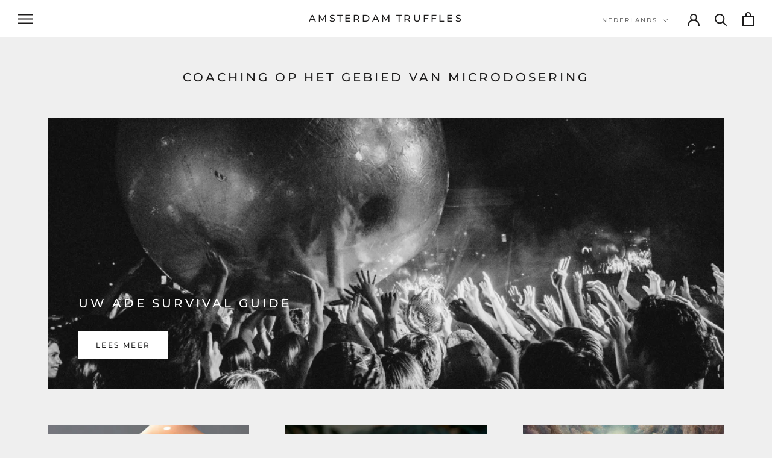

--- FILE ---
content_type: text/html; charset=utf-8
request_url: https://amsterdamtruffles.com/nl/blogs/news
body_size: 20737
content:
<!doctype html>

<html class="no-js" lang="nl-NL">
  <head>
  <!-- Google Tag Manager -->
<script>(function(w,d,s,l,i){w[l]=w[l]||[];w[l].push({'gtm.start':
new Date().getTime(),event:'gtm.js'});var f=d.getElementsByTagName(s)[0],
j=d.createElement(s),dl=l!='dataLayer'?'&l='+l:'';j.async=true;j.src=
'https://www.googletagmanager.com/gtm.js?id='+i+dl;f.parentNode.insertBefore(j,f);
})(window,document,'script','dataLayer','GTM-5F34T74');</script>
<!-- End Google Tag Manager -->

    <meta name="google-site-verification" content=sd8r21k2P7cEwxV2fiWynJmGdzwiWYplk2cig6HC-oc" />
<!-- "snippets/booster-seo.liquid" was not rendered, the associated app was uninstalled -->
<meta name="google-site-verification" content="Am51WF5_iVJnz728jmrs1iRl9XgYugbSyDzZzxE1UIs" />
    <meta charset="utf-8"> 
    <meta http-equiv="X-UA-Compatible" content="IE=edge,chrome=1">
    <meta name="viewport" content="width=device-width, initial-scale=1.0, height=device-height, minimum-scale=1.0, maximum-scale=1.0">
    <meta name="theme-color" content="">

    
<link rel="canonical" href="https://amsterdamtruffles.com/nl/blogs/news"><meta property="og:type" content="website">
  <meta property="og:title" content="Coaching op het gebied van microdosering"><meta property="og:url" content="https://amsterdamtruffles.com/nl/blogs/news">
<meta property="og:site_name" content="Amsterdam Truffles"><meta name="twitter:card" content="summary"><meta name="twitter:title" content="Coaching op het gebied van microdosering">
  <meta name="twitter:description" content="Coaching op het gebied van microdosering">
    <style>
  @font-face {
  font-family: Montserrat;
  font-weight: 500;
  font-style: normal;
  font-display: fallback;
  src: url("//amsterdamtruffles.com/cdn/fonts/montserrat/montserrat_n5.07ef3781d9c78c8b93c98419da7ad4fbeebb6635.woff2") format("woff2"),
       url("//amsterdamtruffles.com/cdn/fonts/montserrat/montserrat_n5.adf9b4bd8b0e4f55a0b203cdd84512667e0d5e4d.woff") format("woff");
}

  @font-face {
  font-family: "Nunito Sans";
  font-weight: 400;
  font-style: normal;
  font-display: fallback;
  src: url("//amsterdamtruffles.com/cdn/fonts/nunito_sans/nunitosans_n4.0276fe080df0ca4e6a22d9cb55aed3ed5ba6b1da.woff2") format("woff2"),
       url("//amsterdamtruffles.com/cdn/fonts/nunito_sans/nunitosans_n4.b4964bee2f5e7fd9c3826447e73afe2baad607b7.woff") format("woff");
}


  @font-face {
  font-family: "Nunito Sans";
  font-weight: 700;
  font-style: normal;
  font-display: fallback;
  src: url("//amsterdamtruffles.com/cdn/fonts/nunito_sans/nunitosans_n7.25d963ed46da26098ebeab731e90d8802d989fa5.woff2") format("woff2"),
       url("//amsterdamtruffles.com/cdn/fonts/nunito_sans/nunitosans_n7.d32e3219b3d2ec82285d3027bd673efc61a996c8.woff") format("woff");
}

  @font-face {
  font-family: "Nunito Sans";
  font-weight: 400;
  font-style: italic;
  font-display: fallback;
  src: url("//amsterdamtruffles.com/cdn/fonts/nunito_sans/nunitosans_i4.6e408730afac1484cf297c30b0e67c86d17fc586.woff2") format("woff2"),
       url("//amsterdamtruffles.com/cdn/fonts/nunito_sans/nunitosans_i4.c9b6dcbfa43622b39a5990002775a8381942ae38.woff") format("woff");
}

  @font-face {
  font-family: "Nunito Sans";
  font-weight: 700;
  font-style: italic;
  font-display: fallback;
  src: url("//amsterdamtruffles.com/cdn/fonts/nunito_sans/nunitosans_i7.8c1124729eec046a321e2424b2acf328c2c12139.woff2") format("woff2"),
       url("//amsterdamtruffles.com/cdn/fonts/nunito_sans/nunitosans_i7.af4cda04357273e0996d21184432bcb14651a64d.woff") format("woff");
}


  :root {
    --heading-font-family : Montserrat, sans-serif;
    --heading-font-weight : 500;
    --heading-font-style  : normal;

    --text-font-family : "Nunito Sans", sans-serif;
    --text-font-weight : 400;
    --text-font-style  : normal;

    --base-text-font-size   : 14px;
    --default-text-font-size: 14px;--background          : #efefef;
    --background-rgb      : 239, 239, 239;
    --light-background    : #ffffff;
    --light-background-rgb: 255, 255, 255;
    --heading-color       : #1c1b1b;
    --text-color          : #1c1b1b;
    --text-color-rgb      : 28, 27, 27;
    --text-color-light    : #6a6a6a;
    --text-color-light-rgb: 106, 106, 106;
    --link-color          : #6a6a6a;
    --link-color-rgb      : 106, 106, 106;
    --border-color        : #cfcfcf;
    --border-color-rgb    : 207, 207, 207;

    --button-background    : #1c1b1b;
    --button-background-rgb: 28, 27, 27;
    --button-text-color    : #ffffff;

    --header-background       : #ffffff;
    --header-heading-color    : #1c1b1b;
    --header-light-text-color : #6a6a6a;
    --header-border-color     : #dddddd;

    --footer-background    : #ffffff;
    --footer-text-color    : #6a6a6a;
    --footer-heading-color : #1c1b1b;
    --footer-border-color  : #e9e9e9;

    --navigation-background      : #1c1b1b;
    --navigation-background-rgb  : 28, 27, 27;
    --navigation-text-color      : #ffffff;
    --navigation-text-color-light: rgba(255, 255, 255, 0.5);
    --navigation-border-color    : rgba(255, 255, 255, 0.25);

    --newsletter-popup-background     : #1c1b1b;
    --newsletter-popup-text-color     : #ffffff;
    --newsletter-popup-text-color-rgb : 255, 255, 255;

    --secondary-elements-background       : #1c1b1b;
    --secondary-elements-background-rgb   : 28, 27, 27;
    --secondary-elements-text-color       : #ffffff;
    --secondary-elements-text-color-light : rgba(255, 255, 255, 0.5);
    --secondary-elements-border-color     : rgba(255, 255, 255, 0.25);

    --product-sale-price-color    : #f94c43;
    --product-sale-price-color-rgb: 249, 76, 67;

    /* Shopify related variables */
    --payment-terms-background-color: #efefef;

    /* Products */

    --horizontal-spacing-four-products-per-row: 60px;
        --horizontal-spacing-two-products-per-row : 60px;

    --vertical-spacing-four-products-per-row: 60px;
        --vertical-spacing-two-products-per-row : 75px;

    /* Animation */
    --drawer-transition-timing: cubic-bezier(0.645, 0.045, 0.355, 1);
    --header-base-height: 80px; /* We set a default for browsers that do not support CSS variables */

    /* Cursors */
    --cursor-zoom-in-svg    : url(//amsterdamtruffles.com/cdn/shop/t/2/assets/cursor-zoom-in.svg?v=170532930330058140181616841850);
    --cursor-zoom-in-2x-svg : url(//amsterdamtruffles.com/cdn/shop/t/2/assets/cursor-zoom-in-2x.svg?v=56685658183649387561616841850);
  }
</style>

<script>
  // IE11 does not have support for CSS variables, so we have to polyfill them
  if (!(((window || {}).CSS || {}).supports && window.CSS.supports('(--a: 0)'))) {
    const script = document.createElement('script');
    script.type = 'text/javascript';
    script.src = 'https://cdn.jsdelivr.net/npm/css-vars-ponyfill@2';
    script.onload = function() {
      cssVars({});
    };

    document.getElementsByTagName('head')[0].appendChild(script);
  }
</script>

    <script>window.performance && window.performance.mark && window.performance.mark('shopify.content_for_header.start');</script><meta id="shopify-digital-wallet" name="shopify-digital-wallet" content="/52257587370/digital_wallets/dialog">
<link rel="alternate" type="application/atom+xml" title="Feed" href="/nl/blogs/news.atom" />
<link rel="next" href="/nl/blogs/news?page=2">
<link rel="alternate" hreflang="x-default" href="https://amsterdamtruffles.com/blogs/news">
<link rel="alternate" hreflang="en" href="https://amsterdamtruffles.com/blogs/news">
<link rel="alternate" hreflang="nl" href="https://amsterdamtruffles.com/nl/blogs/news">
<link rel="alternate" hreflang="fr" href="https://amsterdamtruffles.com/fr/blogs/news">
<link rel="alternate" hreflang="de" href="https://amsterdamtruffles.com/de/blogs/news">
<link rel="alternate" hreflang="es" href="https://amsterdamtruffles.com/es/blogs/news">
<link rel="alternate" hreflang="it" href="https://amsterdamtruffles.com/it/blogs/news">
<script async="async" src="/checkouts/internal/preloads.js?locale=nl-NL"></script>
<script id="shopify-features" type="application/json">{"accessToken":"a95f78d4a4d5e6a875bed6d8d53c3e21","betas":["rich-media-storefront-analytics"],"domain":"amsterdamtruffles.com","predictiveSearch":true,"shopId":52257587370,"locale":"nl"}</script>
<script>var Shopify = Shopify || {};
Shopify.shop = "amsterdam-truffles.myshopify.com";
Shopify.locale = "nl";
Shopify.currency = {"active":"EUR","rate":"1.0"};
Shopify.country = "NL";
Shopify.theme = {"name":"Prestige","id":121236095146,"schema_name":"Prestige","schema_version":"4.14.4","theme_store_id":855,"role":"main"};
Shopify.theme.handle = "null";
Shopify.theme.style = {"id":null,"handle":null};
Shopify.cdnHost = "amsterdamtruffles.com/cdn";
Shopify.routes = Shopify.routes || {};
Shopify.routes.root = "/nl/";</script>
<script type="module">!function(o){(o.Shopify=o.Shopify||{}).modules=!0}(window);</script>
<script>!function(o){function n(){var o=[];function n(){o.push(Array.prototype.slice.apply(arguments))}return n.q=o,n}var t=o.Shopify=o.Shopify||{};t.loadFeatures=n(),t.autoloadFeatures=n()}(window);</script>
<script id="shop-js-analytics" type="application/json">{"pageType":"blog"}</script>
<script defer="defer" async type="module" src="//amsterdamtruffles.com/cdn/shopifycloud/shop-js/modules/v2/client.init-shop-cart-sync_BHF27ruw.nl.esm.js"></script>
<script defer="defer" async type="module" src="//amsterdamtruffles.com/cdn/shopifycloud/shop-js/modules/v2/chunk.common_Dwaf6e9K.esm.js"></script>
<script type="module">
  await import("//amsterdamtruffles.com/cdn/shopifycloud/shop-js/modules/v2/client.init-shop-cart-sync_BHF27ruw.nl.esm.js");
await import("//amsterdamtruffles.com/cdn/shopifycloud/shop-js/modules/v2/chunk.common_Dwaf6e9K.esm.js");

  window.Shopify.SignInWithShop?.initShopCartSync?.({"fedCMEnabled":true,"windoidEnabled":true});

</script>
<script id="__st">var __st={"a":52257587370,"offset":3600,"reqid":"cdb4f672-7d75-477a-bac7-ecacdad71597-1768619231","pageurl":"amsterdamtruffles.com\/nl\/blogs\/news","s":"blogs-74677354666","u":"fef4a2d4809e","p":"blog","rtyp":"blog","rid":74677354666};</script>
<script>window.ShopifyPaypalV4VisibilityTracking = true;</script>
<script id="captcha-bootstrap">!function(){'use strict';const t='contact',e='account',n='new_comment',o=[[t,t],['blogs',n],['comments',n],[t,'customer']],c=[[e,'customer_login'],[e,'guest_login'],[e,'recover_customer_password'],[e,'create_customer']],r=t=>t.map((([t,e])=>`form[action*='/${t}']:not([data-nocaptcha='true']) input[name='form_type'][value='${e}']`)).join(','),a=t=>()=>t?[...document.querySelectorAll(t)].map((t=>t.form)):[];function s(){const t=[...o],e=r(t);return a(e)}const i='password',u='form_key',d=['recaptcha-v3-token','g-recaptcha-response','h-captcha-response',i],f=()=>{try{return window.sessionStorage}catch{return}},m='__shopify_v',_=t=>t.elements[u];function p(t,e,n=!1){try{const o=window.sessionStorage,c=JSON.parse(o.getItem(e)),{data:r}=function(t){const{data:e,action:n}=t;return t[m]||n?{data:e,action:n}:{data:t,action:n}}(c);for(const[e,n]of Object.entries(r))t.elements[e]&&(t.elements[e].value=n);n&&o.removeItem(e)}catch(o){console.error('form repopulation failed',{error:o})}}const l='form_type',E='cptcha';function T(t){t.dataset[E]=!0}const w=window,h=w.document,L='Shopify',v='ce_forms',y='captcha';let A=!1;((t,e)=>{const n=(g='f06e6c50-85a8-45c8-87d0-21a2b65856fe',I='https://cdn.shopify.com/shopifycloud/storefront-forms-hcaptcha/ce_storefront_forms_captcha_hcaptcha.v1.5.2.iife.js',D={infoText:'Beschermd door hCaptcha',privacyText:'Privacy',termsText:'Voorwaarden'},(t,e,n)=>{const o=w[L][v],c=o.bindForm;if(c)return c(t,g,e,D).then(n);var r;o.q.push([[t,g,e,D],n]),r=I,A||(h.body.append(Object.assign(h.createElement('script'),{id:'captcha-provider',async:!0,src:r})),A=!0)});var g,I,D;w[L]=w[L]||{},w[L][v]=w[L][v]||{},w[L][v].q=[],w[L][y]=w[L][y]||{},w[L][y].protect=function(t,e){n(t,void 0,e),T(t)},Object.freeze(w[L][y]),function(t,e,n,w,h,L){const[v,y,A,g]=function(t,e,n){const i=e?o:[],u=t?c:[],d=[...i,...u],f=r(d),m=r(i),_=r(d.filter((([t,e])=>n.includes(e))));return[a(f),a(m),a(_),s()]}(w,h,L),I=t=>{const e=t.target;return e instanceof HTMLFormElement?e:e&&e.form},D=t=>v().includes(t);t.addEventListener('submit',(t=>{const e=I(t);if(!e)return;const n=D(e)&&!e.dataset.hcaptchaBound&&!e.dataset.recaptchaBound,o=_(e),c=g().includes(e)&&(!o||!o.value);(n||c)&&t.preventDefault(),c&&!n&&(function(t){try{if(!f())return;!function(t){const e=f();if(!e)return;const n=_(t);if(!n)return;const o=n.value;o&&e.removeItem(o)}(t);const e=Array.from(Array(32),(()=>Math.random().toString(36)[2])).join('');!function(t,e){_(t)||t.append(Object.assign(document.createElement('input'),{type:'hidden',name:u})),t.elements[u].value=e}(t,e),function(t,e){const n=f();if(!n)return;const o=[...t.querySelectorAll(`input[type='${i}']`)].map((({name:t})=>t)),c=[...d,...o],r={};for(const[a,s]of new FormData(t).entries())c.includes(a)||(r[a]=s);n.setItem(e,JSON.stringify({[m]:1,action:t.action,data:r}))}(t,e)}catch(e){console.error('failed to persist form',e)}}(e),e.submit())}));const S=(t,e)=>{t&&!t.dataset[E]&&(n(t,e.some((e=>e===t))),T(t))};for(const o of['focusin','change'])t.addEventListener(o,(t=>{const e=I(t);D(e)&&S(e,y())}));const B=e.get('form_key'),M=e.get(l),P=B&&M;t.addEventListener('DOMContentLoaded',(()=>{const t=y();if(P)for(const e of t)e.elements[l].value===M&&p(e,B);[...new Set([...A(),...v().filter((t=>'true'===t.dataset.shopifyCaptcha))])].forEach((e=>S(e,t)))}))}(h,new URLSearchParams(w.location.search),n,t,e,['guest_login'])})(!0,!0)}();</script>
<script integrity="sha256-4kQ18oKyAcykRKYeNunJcIwy7WH5gtpwJnB7kiuLZ1E=" data-source-attribution="shopify.loadfeatures" defer="defer" src="//amsterdamtruffles.com/cdn/shopifycloud/storefront/assets/storefront/load_feature-a0a9edcb.js" crossorigin="anonymous"></script>
<script data-source-attribution="shopify.dynamic_checkout.dynamic.init">var Shopify=Shopify||{};Shopify.PaymentButton=Shopify.PaymentButton||{isStorefrontPortableWallets:!0,init:function(){window.Shopify.PaymentButton.init=function(){};var t=document.createElement("script");t.src="https://amsterdamtruffles.com/cdn/shopifycloud/portable-wallets/latest/portable-wallets.nl.js",t.type="module",document.head.appendChild(t)}};
</script>
<script data-source-attribution="shopify.dynamic_checkout.buyer_consent">
  function portableWalletsHideBuyerConsent(e){var t=document.getElementById("shopify-buyer-consent"),n=document.getElementById("shopify-subscription-policy-button");t&&n&&(t.classList.add("hidden"),t.setAttribute("aria-hidden","true"),n.removeEventListener("click",e))}function portableWalletsShowBuyerConsent(e){var t=document.getElementById("shopify-buyer-consent"),n=document.getElementById("shopify-subscription-policy-button");t&&n&&(t.classList.remove("hidden"),t.removeAttribute("aria-hidden"),n.addEventListener("click",e))}window.Shopify?.PaymentButton&&(window.Shopify.PaymentButton.hideBuyerConsent=portableWalletsHideBuyerConsent,window.Shopify.PaymentButton.showBuyerConsent=portableWalletsShowBuyerConsent);
</script>
<script data-source-attribution="shopify.dynamic_checkout.cart.bootstrap">document.addEventListener("DOMContentLoaded",(function(){function t(){return document.querySelector("shopify-accelerated-checkout-cart, shopify-accelerated-checkout")}if(t())Shopify.PaymentButton.init();else{new MutationObserver((function(e,n){t()&&(Shopify.PaymentButton.init(),n.disconnect())})).observe(document.body,{childList:!0,subtree:!0})}}));
</script>
<script id='scb4127' type='text/javascript' async='' src='https://amsterdamtruffles.com/cdn/shopifycloud/privacy-banner/storefront-banner.js'></script>
<script>window.performance && window.performance.mark && window.performance.mark('shopify.content_for_header.end');</script>

    <link rel="stylesheet" href="//amsterdamtruffles.com/cdn/shop/t/2/assets/theme.css?v=34137609154708803361683809810">

    <script>// This allows to expose several variables to the global scope, to be used in scripts
      window.theme = {
        pageType: "blog",
        moneyFormat: "€{{amount_with_comma_separator}}",
        moneyWithCurrencyFormat: "€{{amount_with_comma_separator}} EUR",
        productImageSize: "square",
        searchMode: "product,article",
        showPageTransition: false,
        showElementStaggering: true,
        showImageZooming: true
      };

      window.routes = {
        rootUrl: "\/nl",
        rootUrlWithoutSlash: "\/nl",
        cartUrl: "\/nl\/cart",
        cartAddUrl: "\/nl\/cart\/add",
        cartChangeUrl: "\/nl\/cart\/change",
        searchUrl: "\/nl\/search",
        productRecommendationsUrl: "\/nl\/recommendations\/products"
      };

      window.languages = {
        cartAddNote: "Bestelnota toevoegen",
        cartEditNote: "Bestelnota bewerken",
        productImageLoadingError: "Deze afbeelding kan niet worden geladen. Probeer de pagina opnieuw te laden.",
        productFormAddToCart: "Toevoegen aan mandje",
        productFormUnavailable: "Niet beschikbaar",
        productFormSoldOut: "Uitverkocht",
        shippingEstimatorOneResult: "1 optie beschikbaar:",
        shippingEstimatorMoreResults: "{{count}} beschikbare opties:",
        shippingEstimatorNoResults: "Geen verzending gevonden"
      };

      window.lazySizesConfig = {
        loadHidden: false,
        hFac: 0.5,
        expFactor: 2,
        ricTimeout: 150,
        lazyClass: 'Image--lazyLoad',
        loadingClass: 'Image--lazyLoading',
        loadedClass: 'Image--lazyLoaded'
      };

      document.documentElement.className = document.documentElement.className.replace('no-js', 'js');
      document.documentElement.style.setProperty('--window-height', window.innerHeight + 'px');

      // We do a quick detection of some features (we could use Modernizr but for so little...)
      (function() {
        document.documentElement.className += ((window.CSS && window.CSS.supports('(position: sticky) or (position: -webkit-sticky)')) ? ' supports-sticky' : ' no-supports-sticky');
        document.documentElement.className += (window.matchMedia('(-moz-touch-enabled: 1), (hover: none)')).matches ? ' no-supports-hover' : ' supports-hover';
      }());
    </script>

    <script src="//amsterdamtruffles.com/cdn/shop/t/2/assets/lazysizes.min.js?v=174358363404432586981616841837" async></script><script src="https://polyfill-fastly.net/v3/polyfill.min.js?unknown=polyfill&features=fetch,Element.prototype.closest,Element.prototype.remove,Element.prototype.classList,Array.prototype.includes,Array.prototype.fill,Object.assign,CustomEvent,IntersectionObserver,IntersectionObserverEntry,URL" defer></script>
    <script src="//amsterdamtruffles.com/cdn/shop/t/2/assets/libs.min.js?v=26178543184394469741616841836" defer></script>
    <script src="//amsterdamtruffles.com/cdn/shop/t/2/assets/theme.min.js?v=181661505088875613471623166105" defer></script>
    <script src="//amsterdamtruffles.com/cdn/shop/t/2/assets/custom.js?v=183944157590872491501616841839" defer></script>

    <script>
      (function () {
        window.onpageshow = function() {
          if (window.theme.showPageTransition) {
            var pageTransition = document.querySelector('.PageTransition');

            if (pageTransition) {
              pageTransition.style.visibility = 'visible';
              pageTransition.style.opacity = '0';
            }
          }

          // When the page is loaded from the cache, we have to reload the cart content
          document.documentElement.dispatchEvent(new CustomEvent('cart:refresh', {
            bubbles: true
          }));
        };
      })();
    </script>

    


  <script type="application/ld+json">
  {
    "@context": "http://schema.org",
    "@type": "BreadcrumbList",
  "itemListElement": [{
      "@type": "ListItem",
      "position": 1,
      "name": "Translation missing: nl.general.breadcrumb.home",
      "item": "https://amsterdamtruffles.com"
    },{
          "@type": "ListItem",
          "position": 2,
          "name": "Coaching op het gebied van microdosering",
          "item": "https://amsterdamtruffles.com/nl/blogs/news"
        }]
  }
  </script>

  <meta property="og:image" content="https://cdn.shopify.com/s/files/1/0522/5758/7370/files/TractionMovies_When_Nature_Calls-38.png?v=1669286106" />
<meta property="og:image:secure_url" content="https://cdn.shopify.com/s/files/1/0522/5758/7370/files/TractionMovies_When_Nature_Calls-38.png?v=1669286106" />
<meta property="og:image:width" content="5064" />
<meta property="og:image:height" content="3376" />
<link href="https://monorail-edge.shopifysvc.com" rel="dns-prefetch">
<script>(function(){if ("sendBeacon" in navigator && "performance" in window) {try {var session_token_from_headers = performance.getEntriesByType('navigation')[0].serverTiming.find(x => x.name == '_s').description;} catch {var session_token_from_headers = undefined;}var session_cookie_matches = document.cookie.match(/_shopify_s=([^;]*)/);var session_token_from_cookie = session_cookie_matches && session_cookie_matches.length === 2 ? session_cookie_matches[1] : "";var session_token = session_token_from_headers || session_token_from_cookie || "";function handle_abandonment_event(e) {var entries = performance.getEntries().filter(function(entry) {return /monorail-edge.shopifysvc.com/.test(entry.name);});if (!window.abandonment_tracked && entries.length === 0) {window.abandonment_tracked = true;var currentMs = Date.now();var navigation_start = performance.timing.navigationStart;var payload = {shop_id: 52257587370,url: window.location.href,navigation_start,duration: currentMs - navigation_start,session_token,page_type: "blog"};window.navigator.sendBeacon("https://monorail-edge.shopifysvc.com/v1/produce", JSON.stringify({schema_id: "online_store_buyer_site_abandonment/1.1",payload: payload,metadata: {event_created_at_ms: currentMs,event_sent_at_ms: currentMs}}));}}window.addEventListener('pagehide', handle_abandonment_event);}}());</script>
<script id="web-pixels-manager-setup">(function e(e,d,r,n,o){if(void 0===o&&(o={}),!Boolean(null===(a=null===(i=window.Shopify)||void 0===i?void 0:i.analytics)||void 0===a?void 0:a.replayQueue)){var i,a;window.Shopify=window.Shopify||{};var t=window.Shopify;t.analytics=t.analytics||{};var s=t.analytics;s.replayQueue=[],s.publish=function(e,d,r){return s.replayQueue.push([e,d,r]),!0};try{self.performance.mark("wpm:start")}catch(e){}var l=function(){var e={modern:/Edge?\/(1{2}[4-9]|1[2-9]\d|[2-9]\d{2}|\d{4,})\.\d+(\.\d+|)|Firefox\/(1{2}[4-9]|1[2-9]\d|[2-9]\d{2}|\d{4,})\.\d+(\.\d+|)|Chrom(ium|e)\/(9{2}|\d{3,})\.\d+(\.\d+|)|(Maci|X1{2}).+ Version\/(15\.\d+|(1[6-9]|[2-9]\d|\d{3,})\.\d+)([,.]\d+|)( \(\w+\)|)( Mobile\/\w+|) Safari\/|Chrome.+OPR\/(9{2}|\d{3,})\.\d+\.\d+|(CPU[ +]OS|iPhone[ +]OS|CPU[ +]iPhone|CPU IPhone OS|CPU iPad OS)[ +]+(15[._]\d+|(1[6-9]|[2-9]\d|\d{3,})[._]\d+)([._]\d+|)|Android:?[ /-](13[3-9]|1[4-9]\d|[2-9]\d{2}|\d{4,})(\.\d+|)(\.\d+|)|Android.+Firefox\/(13[5-9]|1[4-9]\d|[2-9]\d{2}|\d{4,})\.\d+(\.\d+|)|Android.+Chrom(ium|e)\/(13[3-9]|1[4-9]\d|[2-9]\d{2}|\d{4,})\.\d+(\.\d+|)|SamsungBrowser\/([2-9]\d|\d{3,})\.\d+/,legacy:/Edge?\/(1[6-9]|[2-9]\d|\d{3,})\.\d+(\.\d+|)|Firefox\/(5[4-9]|[6-9]\d|\d{3,})\.\d+(\.\d+|)|Chrom(ium|e)\/(5[1-9]|[6-9]\d|\d{3,})\.\d+(\.\d+|)([\d.]+$|.*Safari\/(?![\d.]+ Edge\/[\d.]+$))|(Maci|X1{2}).+ Version\/(10\.\d+|(1[1-9]|[2-9]\d|\d{3,})\.\d+)([,.]\d+|)( \(\w+\)|)( Mobile\/\w+|) Safari\/|Chrome.+OPR\/(3[89]|[4-9]\d|\d{3,})\.\d+\.\d+|(CPU[ +]OS|iPhone[ +]OS|CPU[ +]iPhone|CPU IPhone OS|CPU iPad OS)[ +]+(10[._]\d+|(1[1-9]|[2-9]\d|\d{3,})[._]\d+)([._]\d+|)|Android:?[ /-](13[3-9]|1[4-9]\d|[2-9]\d{2}|\d{4,})(\.\d+|)(\.\d+|)|Mobile Safari.+OPR\/([89]\d|\d{3,})\.\d+\.\d+|Android.+Firefox\/(13[5-9]|1[4-9]\d|[2-9]\d{2}|\d{4,})\.\d+(\.\d+|)|Android.+Chrom(ium|e)\/(13[3-9]|1[4-9]\d|[2-9]\d{2}|\d{4,})\.\d+(\.\d+|)|Android.+(UC? ?Browser|UCWEB|U3)[ /]?(15\.([5-9]|\d{2,})|(1[6-9]|[2-9]\d|\d{3,})\.\d+)\.\d+|SamsungBrowser\/(5\.\d+|([6-9]|\d{2,})\.\d+)|Android.+MQ{2}Browser\/(14(\.(9|\d{2,})|)|(1[5-9]|[2-9]\d|\d{3,})(\.\d+|))(\.\d+|)|K[Aa][Ii]OS\/(3\.\d+|([4-9]|\d{2,})\.\d+)(\.\d+|)/},d=e.modern,r=e.legacy,n=navigator.userAgent;return n.match(d)?"modern":n.match(r)?"legacy":"unknown"}(),u="modern"===l?"modern":"legacy",c=(null!=n?n:{modern:"",legacy:""})[u],f=function(e){return[e.baseUrl,"/wpm","/b",e.hashVersion,"modern"===e.buildTarget?"m":"l",".js"].join("")}({baseUrl:d,hashVersion:r,buildTarget:u}),m=function(e){var d=e.version,r=e.bundleTarget,n=e.surface,o=e.pageUrl,i=e.monorailEndpoint;return{emit:function(e){var a=e.status,t=e.errorMsg,s=(new Date).getTime(),l=JSON.stringify({metadata:{event_sent_at_ms:s},events:[{schema_id:"web_pixels_manager_load/3.1",payload:{version:d,bundle_target:r,page_url:o,status:a,surface:n,error_msg:t},metadata:{event_created_at_ms:s}}]});if(!i)return console&&console.warn&&console.warn("[Web Pixels Manager] No Monorail endpoint provided, skipping logging."),!1;try{return self.navigator.sendBeacon.bind(self.navigator)(i,l)}catch(e){}var u=new XMLHttpRequest;try{return u.open("POST",i,!0),u.setRequestHeader("Content-Type","text/plain"),u.send(l),!0}catch(e){return console&&console.warn&&console.warn("[Web Pixels Manager] Got an unhandled error while logging to Monorail."),!1}}}}({version:r,bundleTarget:l,surface:e.surface,pageUrl:self.location.href,monorailEndpoint:e.monorailEndpoint});try{o.browserTarget=l,function(e){var d=e.src,r=e.async,n=void 0===r||r,o=e.onload,i=e.onerror,a=e.sri,t=e.scriptDataAttributes,s=void 0===t?{}:t,l=document.createElement("script"),u=document.querySelector("head"),c=document.querySelector("body");if(l.async=n,l.src=d,a&&(l.integrity=a,l.crossOrigin="anonymous"),s)for(var f in s)if(Object.prototype.hasOwnProperty.call(s,f))try{l.dataset[f]=s[f]}catch(e){}if(o&&l.addEventListener("load",o),i&&l.addEventListener("error",i),u)u.appendChild(l);else{if(!c)throw new Error("Did not find a head or body element to append the script");c.appendChild(l)}}({src:f,async:!0,onload:function(){if(!function(){var e,d;return Boolean(null===(d=null===(e=window.Shopify)||void 0===e?void 0:e.analytics)||void 0===d?void 0:d.initialized)}()){var d=window.webPixelsManager.init(e)||void 0;if(d){var r=window.Shopify.analytics;r.replayQueue.forEach((function(e){var r=e[0],n=e[1],o=e[2];d.publishCustomEvent(r,n,o)})),r.replayQueue=[],r.publish=d.publishCustomEvent,r.visitor=d.visitor,r.initialized=!0}}},onerror:function(){return m.emit({status:"failed",errorMsg:"".concat(f," has failed to load")})},sri:function(e){var d=/^sha384-[A-Za-z0-9+/=]+$/;return"string"==typeof e&&d.test(e)}(c)?c:"",scriptDataAttributes:o}),m.emit({status:"loading"})}catch(e){m.emit({status:"failed",errorMsg:(null==e?void 0:e.message)||"Unknown error"})}}})({shopId: 52257587370,storefrontBaseUrl: "https://amsterdamtruffles.com",extensionsBaseUrl: "https://extensions.shopifycdn.com/cdn/shopifycloud/web-pixels-manager",monorailEndpoint: "https://monorail-edge.shopifysvc.com/unstable/produce_batch",surface: "storefront-renderer",enabledBetaFlags: ["2dca8a86"],webPixelsConfigList: [{"id":"881066309","configuration":"{\"config\":\"{\\\"pixel_id\\\":\\\"G-4168GJD3KX\\\",\\\"gtag_events\\\":[{\\\"type\\\":\\\"purchase\\\",\\\"action_label\\\":\\\"G-4168GJD3KX\\\"},{\\\"type\\\":\\\"page_view\\\",\\\"action_label\\\":\\\"G-4168GJD3KX\\\"},{\\\"type\\\":\\\"view_item\\\",\\\"action_label\\\":\\\"G-4168GJD3KX\\\"},{\\\"type\\\":\\\"search\\\",\\\"action_label\\\":\\\"G-4168GJD3KX\\\"},{\\\"type\\\":\\\"add_to_cart\\\",\\\"action_label\\\":\\\"G-4168GJD3KX\\\"},{\\\"type\\\":\\\"begin_checkout\\\",\\\"action_label\\\":\\\"G-4168GJD3KX\\\"},{\\\"type\\\":\\\"add_payment_info\\\",\\\"action_label\\\":\\\"G-4168GJD3KX\\\"}],\\\"enable_monitoring_mode\\\":false}\"}","eventPayloadVersion":"v1","runtimeContext":"OPEN","scriptVersion":"b2a88bafab3e21179ed38636efcd8a93","type":"APP","apiClientId":1780363,"privacyPurposes":[],"dataSharingAdjustments":{"protectedCustomerApprovalScopes":["read_customer_address","read_customer_email","read_customer_name","read_customer_personal_data","read_customer_phone"]}},{"id":"shopify-app-pixel","configuration":"{}","eventPayloadVersion":"v1","runtimeContext":"STRICT","scriptVersion":"0450","apiClientId":"shopify-pixel","type":"APP","privacyPurposes":["ANALYTICS","MARKETING"]},{"id":"shopify-custom-pixel","eventPayloadVersion":"v1","runtimeContext":"LAX","scriptVersion":"0450","apiClientId":"shopify-pixel","type":"CUSTOM","privacyPurposes":["ANALYTICS","MARKETING"]}],isMerchantRequest: false,initData: {"shop":{"name":"Amsterdam Truffles","paymentSettings":{"currencyCode":"EUR"},"myshopifyDomain":"amsterdam-truffles.myshopify.com","countryCode":"NL","storefrontUrl":"https:\/\/amsterdamtruffles.com\/nl"},"customer":null,"cart":null,"checkout":null,"productVariants":[],"purchasingCompany":null},},"https://amsterdamtruffles.com/cdn","fcfee988w5aeb613cpc8e4bc33m6693e112",{"modern":"","legacy":""},{"shopId":"52257587370","storefrontBaseUrl":"https:\/\/amsterdamtruffles.com","extensionBaseUrl":"https:\/\/extensions.shopifycdn.com\/cdn\/shopifycloud\/web-pixels-manager","surface":"storefront-renderer","enabledBetaFlags":"[\"2dca8a86\"]","isMerchantRequest":"false","hashVersion":"fcfee988w5aeb613cpc8e4bc33m6693e112","publish":"custom","events":"[[\"page_viewed\",{}]]"});</script><script>
  window.ShopifyAnalytics = window.ShopifyAnalytics || {};
  window.ShopifyAnalytics.meta = window.ShopifyAnalytics.meta || {};
  window.ShopifyAnalytics.meta.currency = 'EUR';
  var meta = {"page":{"pageType":"blog","resourceType":"blog","resourceId":74677354666,"requestId":"cdb4f672-7d75-477a-bac7-ecacdad71597-1768619231"}};
  for (var attr in meta) {
    window.ShopifyAnalytics.meta[attr] = meta[attr];
  }
</script>
<script class="analytics">
  (function () {
    var customDocumentWrite = function(content) {
      var jquery = null;

      if (window.jQuery) {
        jquery = window.jQuery;
      } else if (window.Checkout && window.Checkout.$) {
        jquery = window.Checkout.$;
      }

      if (jquery) {
        jquery('body').append(content);
      }
    };

    var hasLoggedConversion = function(token) {
      if (token) {
        return document.cookie.indexOf('loggedConversion=' + token) !== -1;
      }
      return false;
    }

    var setCookieIfConversion = function(token) {
      if (token) {
        var twoMonthsFromNow = new Date(Date.now());
        twoMonthsFromNow.setMonth(twoMonthsFromNow.getMonth() + 2);

        document.cookie = 'loggedConversion=' + token + '; expires=' + twoMonthsFromNow;
      }
    }

    var trekkie = window.ShopifyAnalytics.lib = window.trekkie = window.trekkie || [];
    if (trekkie.integrations) {
      return;
    }
    trekkie.methods = [
      'identify',
      'page',
      'ready',
      'track',
      'trackForm',
      'trackLink'
    ];
    trekkie.factory = function(method) {
      return function() {
        var args = Array.prototype.slice.call(arguments);
        args.unshift(method);
        trekkie.push(args);
        return trekkie;
      };
    };
    for (var i = 0; i < trekkie.methods.length; i++) {
      var key = trekkie.methods[i];
      trekkie[key] = trekkie.factory(key);
    }
    trekkie.load = function(config) {
      trekkie.config = config || {};
      trekkie.config.initialDocumentCookie = document.cookie;
      var first = document.getElementsByTagName('script')[0];
      var script = document.createElement('script');
      script.type = 'text/javascript';
      script.onerror = function(e) {
        var scriptFallback = document.createElement('script');
        scriptFallback.type = 'text/javascript';
        scriptFallback.onerror = function(error) {
                var Monorail = {
      produce: function produce(monorailDomain, schemaId, payload) {
        var currentMs = new Date().getTime();
        var event = {
          schema_id: schemaId,
          payload: payload,
          metadata: {
            event_created_at_ms: currentMs,
            event_sent_at_ms: currentMs
          }
        };
        return Monorail.sendRequest("https://" + monorailDomain + "/v1/produce", JSON.stringify(event));
      },
      sendRequest: function sendRequest(endpointUrl, payload) {
        // Try the sendBeacon API
        if (window && window.navigator && typeof window.navigator.sendBeacon === 'function' && typeof window.Blob === 'function' && !Monorail.isIos12()) {
          var blobData = new window.Blob([payload], {
            type: 'text/plain'
          });

          if (window.navigator.sendBeacon(endpointUrl, blobData)) {
            return true;
          } // sendBeacon was not successful

        } // XHR beacon

        var xhr = new XMLHttpRequest();

        try {
          xhr.open('POST', endpointUrl);
          xhr.setRequestHeader('Content-Type', 'text/plain');
          xhr.send(payload);
        } catch (e) {
          console.log(e);
        }

        return false;
      },
      isIos12: function isIos12() {
        return window.navigator.userAgent.lastIndexOf('iPhone; CPU iPhone OS 12_') !== -1 || window.navigator.userAgent.lastIndexOf('iPad; CPU OS 12_') !== -1;
      }
    };
    Monorail.produce('monorail-edge.shopifysvc.com',
      'trekkie_storefront_load_errors/1.1',
      {shop_id: 52257587370,
      theme_id: 121236095146,
      app_name: "storefront",
      context_url: window.location.href,
      source_url: "//amsterdamtruffles.com/cdn/s/trekkie.storefront.cd680fe47e6c39ca5d5df5f0a32d569bc48c0f27.min.js"});

        };
        scriptFallback.async = true;
        scriptFallback.src = '//amsterdamtruffles.com/cdn/s/trekkie.storefront.cd680fe47e6c39ca5d5df5f0a32d569bc48c0f27.min.js';
        first.parentNode.insertBefore(scriptFallback, first);
      };
      script.async = true;
      script.src = '//amsterdamtruffles.com/cdn/s/trekkie.storefront.cd680fe47e6c39ca5d5df5f0a32d569bc48c0f27.min.js';
      first.parentNode.insertBefore(script, first);
    };
    trekkie.load(
      {"Trekkie":{"appName":"storefront","development":false,"defaultAttributes":{"shopId":52257587370,"isMerchantRequest":null,"themeId":121236095146,"themeCityHash":"12547080510471475220","contentLanguage":"nl","currency":"EUR","eventMetadataId":"d60a764b-1ff4-4f42-9474-cb55fce43046"},"isServerSideCookieWritingEnabled":true,"monorailRegion":"shop_domain","enabledBetaFlags":["65f19447"]},"Session Attribution":{},"S2S":{"facebookCapiEnabled":false,"source":"trekkie-storefront-renderer","apiClientId":580111}}
    );

    var loaded = false;
    trekkie.ready(function() {
      if (loaded) return;
      loaded = true;

      window.ShopifyAnalytics.lib = window.trekkie;

      var originalDocumentWrite = document.write;
      document.write = customDocumentWrite;
      try { window.ShopifyAnalytics.merchantGoogleAnalytics.call(this); } catch(error) {};
      document.write = originalDocumentWrite;

      window.ShopifyAnalytics.lib.page(null,{"pageType":"blog","resourceType":"blog","resourceId":74677354666,"requestId":"cdb4f672-7d75-477a-bac7-ecacdad71597-1768619231","shopifyEmitted":true});

      var match = window.location.pathname.match(/checkouts\/(.+)\/(thank_you|post_purchase)/)
      var token = match? match[1]: undefined;
      if (!hasLoggedConversion(token)) {
        setCookieIfConversion(token);
        
      }
    });


        var eventsListenerScript = document.createElement('script');
        eventsListenerScript.async = true;
        eventsListenerScript.src = "//amsterdamtruffles.com/cdn/shopifycloud/storefront/assets/shop_events_listener-3da45d37.js";
        document.getElementsByTagName('head')[0].appendChild(eventsListenerScript);

})();</script>
  <script>
  if (!window.ga || (window.ga && typeof window.ga !== 'function')) {
    window.ga = function ga() {
      (window.ga.q = window.ga.q || []).push(arguments);
      if (window.Shopify && window.Shopify.analytics && typeof window.Shopify.analytics.publish === 'function') {
        window.Shopify.analytics.publish("ga_stub_called", {}, {sendTo: "google_osp_migration"});
      }
      console.error("Shopify's Google Analytics stub called with:", Array.from(arguments), "\nSee https://help.shopify.com/manual/promoting-marketing/pixels/pixel-migration#google for more information.");
    };
    if (window.Shopify && window.Shopify.analytics && typeof window.Shopify.analytics.publish === 'function') {
      window.Shopify.analytics.publish("ga_stub_initialized", {}, {sendTo: "google_osp_migration"});
    }
  }
</script>
<script
  defer
  src="https://amsterdamtruffles.com/cdn/shopifycloud/perf-kit/shopify-perf-kit-3.0.4.min.js"
  data-application="storefront-renderer"
  data-shop-id="52257587370"
  data-render-region="gcp-us-east1"
  data-page-type="blog"
  data-theme-instance-id="121236095146"
  data-theme-name="Prestige"
  data-theme-version="4.14.4"
  data-monorail-region="shop_domain"
  data-resource-timing-sampling-rate="10"
  data-shs="true"
  data-shs-beacon="true"
  data-shs-export-with-fetch="true"
  data-shs-logs-sample-rate="1"
  data-shs-beacon-endpoint="https://amsterdamtruffles.com/api/collect"
></script>
</head><body class="prestige--v4 features--heading-small features--heading-uppercase features--show-price-on-hover features--show-button-transition features--show-image-zooming features--show-element-staggering  template-blog">
    <!-- Google Tag Manager (noscript) -->
<noscript><iframe src="https://www.googletagmanager.com/ns.html?id=GTM-5F34T74"
height="0" width="0" style="display:none;visibility:hidden"></iframe></noscript>
<!-- End Google Tag Manager (noscript) -->

    <a class="PageSkipLink u-visually-hidden" href="#main">Doorgaan naar artikel</a>
    <span class="LoadingBar"></span>
    <div class="PageOverlay"></div><div id="shopify-section-popup" class="shopify-section"></div>
    <div id="shopify-section-sidebar-menu" class="shopify-section"><section id="sidebar-menu" class="SidebarMenu Drawer Drawer--small Drawer--fromLeft" aria-hidden="true" data-section-id="sidebar-menu" data-section-type="sidebar-menu">
    <header class="Drawer__Header" data-drawer-animated-left>
      <button class="Drawer__Close Icon-Wrapper--clickable" data-action="close-drawer" data-drawer-id="sidebar-menu" aria-label="Navigatie sluiten"><svg class="Icon Icon--close" role="presentation" viewBox="0 0 16 14">
      <path d="M15 0L1 14m14 0L1 0" stroke="currentColor" fill="none" fill-rule="evenodd"></path>
    </svg></button>
    </header>

    <div class="Drawer__Content">
      <div class="Drawer__Main" data-drawer-animated-left data-scrollable>
        <div class="Drawer__Container">
          <nav class="SidebarMenu__Nav SidebarMenu__Nav--primary" aria-label="Zijbalknavigatie"><div class="Collapsible"><a href="/nl/collections/magic-truffles" class="Collapsible__Button Heading Link Link--primary u-h6">Truffels</a></div><div class="Collapsible"><button class="Collapsible__Button Heading u-h6" data-action="toggle-collapsible" aria-expanded="false">Microdosing<span class="Collapsible__Plus"></span>
                  </button>

                  <div class="Collapsible__Inner">
                    <div class="Collapsible__Content"><div class="Collapsible"><a href="/nl/collections/bundles" class="Collapsible__Button Heading Text--subdued Link Link--primary u-h7">Psilocybin Truffle Microdoses</a></div><div class="Collapsible"><a href="/nl/collections/kanna-microdosing" class="Collapsible__Button Heading Text--subdued Link Link--primary u-h7">Kanna Microdoses</a></div></div>
                  </div></div><div class="Collapsible"><button class="Collapsible__Button Heading u-h6" data-action="toggle-collapsible" aria-expanded="false">Psychedelica<span class="Collapsible__Plus"></span>
                  </button>

                  <div class="Collapsible__Inner">
                    <div class="Collapsible__Content"><div class="Collapsible"><a href="/nl/collections/salvia-divinorum" class="Collapsible__Button Heading Text--subdued Link Link--primary u-h7">Salvia Divinorum</a></div><div class="Collapsible"><a href="/nl/collections/mushrooms-grow-kits" class="Collapsible__Button Heading Text--subdued Link Link--primary u-h7">Mushroom Grow Kits</a></div><div class="Collapsible"><a href="/nl/collections/spore-vials" class="Collapsible__Button Heading Text--subdued Link Link--primary u-h7">Spore Vials</a></div><div class="Collapsible"><a href="/nl/collections/spore-prints" class="Collapsible__Button Heading Text--subdued Link Link--primary u-h7">Spore Prints</a></div></div>
                  </div></div><div class="Collapsible"><button class="Collapsible__Button Heading u-h6" data-action="toggle-collapsible" aria-expanded="false">Herbal Enhancers<span class="Collapsible__Plus"></span>
                  </button>

                  <div class="Collapsible__Inner">
                    <div class="Collapsible__Content"><div class="Collapsible"><a href="/nl/collections/kratom-2" class="Collapsible__Button Heading Text--subdued Link Link--primary u-h7">Kratom</a></div><div class="Collapsible"><a href="/nl/collections/happy-caps" class="Collapsible__Button Heading Text--subdued Link Link--primary u-h7">Happy Caps</a></div><div class="Collapsible"><a href="/nl/collections/microdose-together-tea-blends" class="Collapsible__Button Heading Text--subdued Link Link--primary u-h7">Happy Tea Blends</a></div><div class="Collapsible"><a href="/nl/collections/maka-herbs" class="Collapsible__Button Heading Text--subdued Link Link--primary u-h7">Herbs</a></div><div class="Collapsible"><a href="/nl/collections/brain-feed" class="Collapsible__Button Heading Text--subdued Link Link--primary u-h7">Brain Feed</a></div></div>
                  </div></div><div class="Collapsible"><a href="/nl/collections/medicinal-mushrooms2" class="Collapsible__Button Heading Link Link--primary u-h6">Medicinale paddestoelen</a></div><div class="Collapsible"><a href="/nl/collections/cbd" class="Collapsible__Button Heading Link Link--primary u-h6">CBD</a></div><div class="Collapsible"><a href="/nl/collections/aphrodisiacs" class="Collapsible__Button Heading Link Link--primary u-h6">Aphrodisiacs</a></div><div class="Collapsible"><a href="/nl/collections/vaporizers2" class="Collapsible__Button Heading Link Link--primary u-h6">Vaporizers</a></div><div class="Collapsible"><a href="https://whennaturecalls.nl/blogs/when-nature-calls-learn" class="Collapsible__Button Heading Link Link--primary u-h6">Learn </a></div><div class="Collapsible"><a href="https://amsterdam-truffles.myshopify.com/a/faq" class="Collapsible__Button Heading Link Link--primary u-h6">FAQs</a></div></nav><nav class="SidebarMenu__Nav SidebarMenu__Nav--secondary">
            <ul class="Linklist Linklist--spacingLoose"><li class="Linklist__Item">
                  <a href="/nl/account" class="Text--subdued Link Link--primary">Account</a>
                </li></ul>
          </nav>
        </div>
      </div><aside class="Drawer__Footer" data-drawer-animated-bottom><ul class="SidebarMenu__Social HorizontalList HorizontalList--spacingFill">
    <li class="HorizontalList__Item">
      <a href="https://www.facebook.com/amsterdam.truffles.98/" class="Link Link--primary" target="_blank" rel="noopener" aria-label="Facebook">
        <span class="Icon-Wrapper--clickable"><svg class="Icon Icon--facebook" viewBox="0 0 9 17">
      <path d="M5.842 17V9.246h2.653l.398-3.023h-3.05v-1.93c0-.874.246-1.47 1.526-1.47H9V.118C8.718.082 7.75 0 6.623 0 4.27 0 2.66 1.408 2.66 3.994v2.23H0v3.022h2.66V17h3.182z"></path>
    </svg></span>
      </a>
    </li>

    
<li class="HorizontalList__Item">
      <a href="https://www.instagram.com/amsterdamtruffles/" class="Link Link--primary" target="_blank" rel="noopener" aria-label="Instagram">
        <span class="Icon-Wrapper--clickable"><svg class="Icon Icon--instagram" role="presentation" viewBox="0 0 32 32">
      <path d="M15.994 2.886c4.273 0 4.775.019 6.464.095 1.562.07 2.406.33 2.971.552.749.292 1.283.635 1.841 1.194s.908 1.092 1.194 1.841c.216.565.483 1.41.552 2.971.076 1.689.095 2.19.095 6.464s-.019 4.775-.095 6.464c-.07 1.562-.33 2.406-.552 2.971-.292.749-.635 1.283-1.194 1.841s-1.092.908-1.841 1.194c-.565.216-1.41.483-2.971.552-1.689.076-2.19.095-6.464.095s-4.775-.019-6.464-.095c-1.562-.07-2.406-.33-2.971-.552-.749-.292-1.283-.635-1.841-1.194s-.908-1.092-1.194-1.841c-.216-.565-.483-1.41-.552-2.971-.076-1.689-.095-2.19-.095-6.464s.019-4.775.095-6.464c.07-1.562.33-2.406.552-2.971.292-.749.635-1.283 1.194-1.841s1.092-.908 1.841-1.194c.565-.216 1.41-.483 2.971-.552 1.689-.083 2.19-.095 6.464-.095zm0-2.883c-4.343 0-4.889.019-6.597.095-1.702.076-2.864.349-3.879.743-1.054.406-1.943.959-2.832 1.848S1.251 4.473.838 5.521C.444 6.537.171 7.699.095 9.407.019 11.109 0 11.655 0 15.997s.019 4.889.095 6.597c.076 1.702.349 2.864.743 3.886.406 1.054.959 1.943 1.848 2.832s1.784 1.435 2.832 1.848c1.016.394 2.178.667 3.886.743s2.248.095 6.597.095 4.889-.019 6.597-.095c1.702-.076 2.864-.349 3.886-.743 1.054-.406 1.943-.959 2.832-1.848s1.435-1.784 1.848-2.832c.394-1.016.667-2.178.743-3.886s.095-2.248.095-6.597-.019-4.889-.095-6.597c-.076-1.702-.349-2.864-.743-3.886-.406-1.054-.959-1.943-1.848-2.832S27.532 1.247 26.484.834C25.468.44 24.306.167 22.598.091c-1.714-.07-2.26-.089-6.603-.089zm0 7.778c-4.533 0-8.216 3.676-8.216 8.216s3.683 8.216 8.216 8.216 8.216-3.683 8.216-8.216-3.683-8.216-8.216-8.216zm0 13.549c-2.946 0-5.333-2.387-5.333-5.333s2.387-5.333 5.333-5.333 5.333 2.387 5.333 5.333-2.387 5.333-5.333 5.333zM26.451 7.457c0 1.059-.858 1.917-1.917 1.917s-1.917-.858-1.917-1.917c0-1.059.858-1.917 1.917-1.917s1.917.858 1.917 1.917z"></path>
    </svg></span>
      </a>
    </li>

    

  </ul>

</aside></div>
</section>

</div>
<div id="sidebar-cart" class="Drawer Drawer--fromRight" aria-hidden="true" data-section-id="cart" data-section-type="cart" data-section-settings='{
  "type": "drawer",
  "itemCount": 0,
  "drawer": true,
  "hasShippingEstimator": false
}'>
  <div class="Drawer__Header Drawer__Header--bordered Drawer__Container">
      <span class="Drawer__Title Heading u-h4">Winkelwagen</span>

      <button class="Drawer__Close Icon-Wrapper--clickable" data-action="close-drawer" data-drawer-id="sidebar-cart" aria-label="Kar sluiten"><svg class="Icon Icon--close" role="presentation" viewBox="0 0 16 14">
      <path d="M15 0L1 14m14 0L1 0" stroke="currentColor" fill="none" fill-rule="evenodd"></path>
    </svg></button>
  </div>

  <form class="Cart Drawer__Content" action="/nl/cart" method="POST" novalidate>
    <div class="Drawer__Main" data-scrollable><p class="Cart__Empty Heading u-h5">Uw winkelwagen is leeg</p></div></form>
</div>
<div class="PageContainer">
      <div id="shopify-section-announcement" class="shopify-section"></div>
      <div id="shopify-section-header" class="shopify-section shopify-section--header"><div id="Search" class="Search" aria-hidden="true">
  <div class="Search__Inner">
    <div class="Search__SearchBar">
      <form action="/nl/search" name="GET" role="search" class="Search__Form">
        <div class="Search__InputIconWrapper">
          <span class="hidden-tablet-and-up"><svg class="Icon Icon--search" role="presentation" viewBox="0 0 18 17">
      <g transform="translate(1 1)" stroke="currentColor" fill="none" fill-rule="evenodd" stroke-linecap="square">
        <path d="M16 16l-5.0752-5.0752"></path>
        <circle cx="6.4" cy="6.4" r="6.4"></circle>
      </g>
    </svg></span>
          <span class="hidden-phone"><svg class="Icon Icon--search-desktop" role="presentation" viewBox="0 0 21 21">
      <g transform="translate(1 1)" stroke="currentColor" stroke-width="2" fill="none" fill-rule="evenodd" stroke-linecap="square">
        <path d="M18 18l-5.7096-5.7096"></path>
        <circle cx="7.2" cy="7.2" r="7.2"></circle>
      </g>
    </svg></span>
        </div>

        <input type="search" class="Search__Input Heading" name="q" autocomplete="off" autocorrect="off" autocapitalize="off" aria-label="Zoeken..." placeholder="Zoeken..." autofocus>
        <input type="hidden" name="type" value="product">
      </form>

      <button class="Search__Close Link Link--primary" data-action="close-search" aria-label="Zoeken sluiten"><svg class="Icon Icon--close" role="presentation" viewBox="0 0 16 14">
      <path d="M15 0L1 14m14 0L1 0" stroke="currentColor" fill="none" fill-rule="evenodd"></path>
    </svg></button>
    </div>

    <div class="Search__Results" aria-hidden="true"><div class="PageLayout PageLayout--breakLap">
          <div class="PageLayout__Section"></div>
          <div class="PageLayout__Section PageLayout__Section--secondary"></div>
        </div></div>
  </div>
</div><header id="section-header"
        class="Header Header--sidebar Header--initialized  Header--withIcons"
        data-section-id="header"
        data-section-type="header"
        data-section-settings='{
  "navigationStyle": "sidebar",
  "hasTransparentHeader": false,
  "isSticky": true
}'
        role="banner">
  <div class="Header__Wrapper">
    <div class="Header__FlexItem Header__FlexItem--fill">
      <button class="Header__Icon Icon-Wrapper Icon-Wrapper--clickable " aria-expanded="false" data-action="open-drawer" data-drawer-id="sidebar-menu" aria-label="Open navigatie">
        <span class="hidden-tablet-and-up"><svg class="Icon Icon--nav" role="presentation" viewBox="0 0 20 14">
      <path d="M0 14v-1h20v1H0zm0-7.5h20v1H0v-1zM0 0h20v1H0V0z" fill="currentColor"></path>
    </svg></span>
        <span class="hidden-phone"><svg class="Icon Icon--nav-desktop" role="presentation" viewBox="0 0 24 16">
      <path d="M0 15.985v-2h24v2H0zm0-9h24v2H0v-2zm0-7h24v2H0v-2z" fill="currentColor"></path>
    </svg></span>
      </button></div><div class="Header__FlexItem Header__FlexItem--logo"><div class="Header__Logo"><a href="/nl" class="Header__LogoLink"><span class="Heading u-h4">Amsterdam Truffles</span></a></div></div>

    <div class="Header__FlexItem Header__FlexItem--fill"><nav class="Header__SecondaryNav">
          <ul class="HorizontalList HorizontalList--spacingLoose hidden-pocket hidden-lap">
            <li class="HorizontalList__Item">
              <form method="post" action="/nl/localization" id="localization_form_header" accept-charset="UTF-8" class="Header__LocalizationForm hidden-pocket hidden-lap" enctype="multipart/form-data"><input type="hidden" name="form_type" value="localization" /><input type="hidden" name="utf8" value="✓" /><input type="hidden" name="_method" value="put" /><input type="hidden" name="return_to" value="/nl/blogs/news" /><div class="HorizontalList HorizontalList--spacingLoose"><div class="HorizontalList__Item">
            <input type="hidden" name="locale_code" value="nl">
            <span class="u-visually-hidden">Taal</span>

            <button type="button" class="SelectButton Link Link--primary u-h8" aria-haspopup="true" aria-expanded="false" aria-controls="header-locale-popover">Nederlands<svg class="Icon Icon--select-arrow" role="presentation" viewBox="0 0 19 12">
      <polyline fill="none" stroke="currentColor" points="17 2 9.5 10 2 2" fill-rule="evenodd" stroke-width="2" stroke-linecap="square"></polyline>
    </svg></button>

            <div id="header-locale-popover" class="Popover Popover--small Popover--noWrap" aria-hidden="true">
              <header class="Popover__Header">
                <button type="button" class="Popover__Close Icon-Wrapper--clickable" data-action="close-popover"><svg class="Icon Icon--close" role="presentation" viewBox="0 0 16 14">
      <path d="M15 0L1 14m14 0L1 0" stroke="currentColor" fill="none" fill-rule="evenodd"></path>
    </svg></button>
                <span class="Popover__Title Heading u-h4">Taal</span>
              </header>

              <div class="Popover__Content">
                <div class="Popover__ValueList Popover__ValueList--center" data-scrollable><button type="submit" name="locale_code" class="Popover__Value  Heading Link Link--primary u-h6" value="en" >English</button><button type="submit" name="locale_code" class="Popover__Value is-selected Heading Link Link--primary u-h6" value="nl" aria-current="true">Nederlands</button><button type="submit" name="locale_code" class="Popover__Value  Heading Link Link--primary u-h6" value="fr" >français</button><button type="submit" name="locale_code" class="Popover__Value  Heading Link Link--primary u-h6" value="de" >Deutsch</button><button type="submit" name="locale_code" class="Popover__Value  Heading Link Link--primary u-h6" value="es" >Español</button><button type="submit" name="locale_code" class="Popover__Value  Heading Link Link--primary u-h6" value="it" >Italiano</button></div>
              </div>
            </div>
          </div></div></form>
            </li>
          </ul>
        </nav><a href="/nl/account" class="Header__Icon Icon-Wrapper Icon-Wrapper--clickable hidden-phone"><svg class="Icon Icon--account" role="presentation" viewBox="0 0 20 20">
      <g transform="translate(1 1)" stroke="currentColor" stroke-width="2" fill="none" fill-rule="evenodd" stroke-linecap="square">
        <path d="M0 18c0-4.5188182 3.663-8.18181818 8.18181818-8.18181818h1.63636364C14.337 9.81818182 18 13.4811818 18 18"></path>
        <circle cx="9" cy="4.90909091" r="4.90909091"></circle>
      </g>
    </svg></a><a href="/nl/search" class="Header__Icon Icon-Wrapper Icon-Wrapper--clickable " data-action="toggle-search" aria-label="Zoeken">
        <span class="hidden-tablet-and-up"><svg class="Icon Icon--search" role="presentation" viewBox="0 0 18 17">
      <g transform="translate(1 1)" stroke="currentColor" fill="none" fill-rule="evenodd" stroke-linecap="square">
        <path d="M16 16l-5.0752-5.0752"></path>
        <circle cx="6.4" cy="6.4" r="6.4"></circle>
      </g>
    </svg></span>
        <span class="hidden-phone"><svg class="Icon Icon--search-desktop" role="presentation" viewBox="0 0 21 21">
      <g transform="translate(1 1)" stroke="currentColor" stroke-width="2" fill="none" fill-rule="evenodd" stroke-linecap="square">
        <path d="M18 18l-5.7096-5.7096"></path>
        <circle cx="7.2" cy="7.2" r="7.2"></circle>
      </g>
    </svg></span>
      </a>

      <a href="/nl/cart" class="Header__Icon Icon-Wrapper Icon-Wrapper--clickable " data-action="open-drawer" data-drawer-id="sidebar-cart" aria-expanded="false" aria-label="Winkelwagen openen">
        <span class="hidden-tablet-and-up"><svg class="Icon Icon--cart" role="presentation" viewBox="0 0 17 20">
      <path d="M0 20V4.995l1 .006v.015l4-.002V4c0-2.484 1.274-4 3.5-4C10.518 0 12 1.48 12 4v1.012l5-.003v.985H1V19h15V6.005h1V20H0zM11 4.49C11 2.267 10.507 1 8.5 1 6.5 1 6 2.27 6 4.49V5l5-.002V4.49z" fill="currentColor"></path>
    </svg></span>
        <span class="hidden-phone"><svg class="Icon Icon--cart-desktop" role="presentation" viewBox="0 0 19 23">
      <path d="M0 22.985V5.995L2 6v.03l17-.014v16.968H0zm17-15H2v13h15v-13zm-5-2.882c0-2.04-.493-3.203-2.5-3.203-2 0-2.5 1.164-2.5 3.203v.912H5V4.647C5 1.19 7.274 0 9.5 0 11.517 0 14 1.354 14 4.647v1.368h-2v-.912z" fill="currentColor"></path>
    </svg></span>
        <span class="Header__CartDot "></span>
      </a>
    </div>
  </div>


</header>

<style>:root {
      --use-sticky-header: 1;
      --use-unsticky-header: 0;
    }

    .shopify-section--header {
      position: -webkit-sticky;
      position: sticky;
    }:root {
      --header-is-not-transparent: 1;
      --header-is-transparent: 0;
    }</style>

<script>
  document.documentElement.style.setProperty('--header-height', document.getElementById('shopify-section-header').offsetHeight + 'px');
</script>

</div>

      <main id="main" role="main">
        <div id="shopify-section-blog-template" class="shopify-section"><div id="section-blog-template" class="Section" data-section-id="blog-template" data-section-type="article-list"><div class="Blog">
      <div class="Container">
        <header class="PageHeader">
          <div class="SectionHeader SectionHeader--center">
            <h1 class="SectionHeader__Heading Heading u-h1">Coaching op het gebied van microdosering</h1></div>
        </header>
<div class="ArticleListWrapper">
            <div class="ArticleList ArticleList--withFeatured Grid Grid--m"><div class="Grid__Cell hidden-phone">
                    <div class="FlexboxIeFix">
                      <div class="ImageHero ImageHero--small" style="background: url(//amsterdamtruffles.com/cdn/shop/articles/screenshot-2023-10-19-at-14.31.04-1697718678273_1x1.png.jpg?v=1697725352)">
                        <div class="ImageHero__ImageWrapper">
                          <div class="ImageHero__Image Image--lazyLoad Image--zoomOut"
                               data-optimumx="1.4"
                               data-bgset="//amsterdamtruffles.com/cdn/shop/articles/screenshot-2023-10-19-at-14.31.04-1697718678273_small_crop_center.png?v=1697725352 750w, //amsterdamtruffles.com/cdn/shop/articles/screenshot-2023-10-19-at-14.31.04-1697718678273_1000x.png?v=1697725352 1000w, //amsterdamtruffles.com/cdn/shop/articles/screenshot-2023-10-19-at-14.31.04-1697718678273_1500x.png?v=1697725352 1500w">
                          </div>

                          <noscript>
                            <div class="ImageHero__Image" style="background-image: url(//amsterdamtruffles.com/cdn/shop/articles/screenshot-2023-10-19-at-14.31.04-1697718678273_1000x.png?v=1697725352)"></div>
                          </noscript>
                        </div>

                        <div class="ImageHero__TextContent">
                          <header class="SectionHeader"><h2 class="SectionHeader__Heading Heading u-h1">
                              <a href="/nl/blogs/news/your-ade-survival-guide">Uw Ade Survival Guide</a>
                            </h2>

                            <div class="SectionHeader__ButtonWrapper">
                              <a href="/nl/blogs/news/your-ade-survival-guide" class="Button Button--primary">Lees meer</a>
                            </div>
                          </header>
                        </div>
                      </div>
                    </div>
                  </div><div class="Grid__Cell hidden-tablet-and-up"><article class="ArticleItem" ><a class="ArticleItem__ImageWrapper AspectRatio AspectRatio--withFallback" style="background: url(//amsterdamtruffles.com/cdn/shop/articles/screenshot-2023-10-19-at-14.31.04-1697718678273_1x1.png.jpg?v=1697725352); padding-bottom: 58%; --aspect-ratio: 1.7" href="/nl/blogs/news/your-ade-survival-guide">
      <img class="ArticleItem__Image Image--lazyLoad Image--fadeIn"
           data-src="//amsterdamtruffles.com/cdn/shop/articles/screenshot-2023-10-19-at-14.31.04-1697718678273_{width}x.png?v=1697725352"
           data-widths="[200,400,600,700,800,900]"
           data-sizes="auto"
           alt="ADE party">

      <noscript>
        <img class="ArticleItem__Image" src="//amsterdamtruffles.com/cdn/shop/articles/screenshot-2023-10-19-at-14.31.04-1697718678273_600x.png?v=1697725352" alt="ADE party">
      </noscript>
    </a><div class="ArticleItem__Content"><h2 class="ArticleItem__Title Heading u-h2">
      <a href="/nl/blogs/news/your-ade-survival-guide">Uw Ade Survival Guide</a>
    </h2><p class="ArticleItem__Excerpt">
    
    
    
    
      
    
      Ben jij een van de 395.000 aanwezigen die deze week naar Amsterdam zullen komen?
 
Amsterdam Dance -evenemen...</p>
      <a href="/nl/blogs/news/your-ade-survival-guide" class="ArticleItem__Link Link Link--underline">Lees meer</a></div>
</article></div><div class="Grid__Cell 1/2--tablet 1/3--lap-and-up"><article class="ArticleItem" ><a class="ArticleItem__ImageWrapper AspectRatio AspectRatio--withFallback" style="background: url(//amsterdamtruffles.com/cdn/shop/articles/Screenshot_2023-10-04_at_15.39.21_1x1.png.jpg?v=1696426874); padding-bottom: 58%; --aspect-ratio: 1.7" href="/nl/blogs/news/the-surprising-benefits-of-combining-microdosing-and-ai">
      <img class="ArticleItem__Image Image--lazyLoad Image--fadeIn"
           data-src="//amsterdamtruffles.com/cdn/shop/articles/Screenshot_2023-10-04_at_15.39.21_{width}x.png?v=1696426874"
           data-widths="[200,400,600,700,800,900,1000]"
           data-sizes="auto"
           alt="The surprising benefits of combining microdosing and AI">

      <noscript>
        <img class="ArticleItem__Image" src="//amsterdamtruffles.com/cdn/shop/articles/Screenshot_2023-10-04_at_15.39.21_600x.png?v=1696426874" alt="The surprising benefits of combining microdosing and AI">
      </noscript>
    </a><div class="ArticleItem__Content"><h2 class="ArticleItem__Title Heading u-h2">
      <a href="/nl/blogs/news/the-surprising-benefits-of-combining-microdosing-and-ai">De verrassende voordelen van het combineren van microdosering en AI</a>
    </h2><p class="ArticleItem__Excerpt">
 Microdoseren is van nature progressief en disruptief, met veel microdosers zijn out-of-the-box denkers, doorzetters en de eerste die honger hebbe...</p>
      <a href="/nl/blogs/news/the-surprising-benefits-of-combining-microdosing-and-ai" class="ArticleItem__Link Link Link--underline">Lees meer</a></div>
</article></div><div class="Grid__Cell 1/2--tablet 1/3--lap-and-up"><article class="ArticleItem" ><a class="ArticleItem__ImageWrapper AspectRatio AspectRatio--withFallback" style="background: url(//amsterdamtruffles.com/cdn/shop/articles/microdose_plant_1200x-1695196201959_1x1.webp.jpg?v=1696426452); padding-bottom: 58%; --aspect-ratio: 1.7" href="/nl/blogs/news/microdosingmistakes">
      <img class="ArticleItem__Image Image--lazyLoad Image--fadeIn"
           data-src="//amsterdamtruffles.com/cdn/shop/articles/microdose_plant_1200x-1695196201959_{width}x.webp?v=1696426452"
           data-widths="[200,400,600,700,800,900,1000,1200]"
           data-sizes="auto"
           alt="brain fitness microdosing">

      <noscript>
        <img class="ArticleItem__Image" src="//amsterdamtruffles.com/cdn/shop/articles/microdose_plant_1200x-1695196201959_600x.webp?v=1696426452" alt="brain fitness microdosing">
      </noscript>
    </a><div class="ArticleItem__Content"><h2 class="ArticleItem__Title Heading u-h2">
      <a href="/nl/blogs/news/microdosingmistakes">Stop met het maken van deze microdoseringsfouten</a>
    </h2><p class="ArticleItem__Excerpt">
    
    
    
    
      
    
      Microdosering staat volop in de schijnwerpers. Maar naarmate deze trend blijft groeien, neemt ook de ruimte ...</p>
      <a href="/nl/blogs/news/microdosingmistakes" class="ArticleItem__Link Link Link--underline">Lees meer</a></div>
</article></div><div class="Grid__Cell 1/2--tablet 1/3--lap-and-up"><article class="ArticleItem" ><a class="ArticleItem__ImageWrapper AspectRatio AspectRatio--withFallback" style="background: url(//amsterdamtruffles.com/cdn/shop/articles/fancy-a-lucid-dream-explore-the-enchanting-world-of-calea-zacatechichi_550x_19065880-3a03-4031-9fd5-08c932c2dc2e_1x1.webp.jpg?v=1695289207); padding-bottom: 58%; --aspect-ratio: 1.7" href="/nl/blogs/news/fancy-a-lucid-dream-explore-the-enchanting-world-of-calea-zacatechichi">
      <img class="ArticleItem__Image Image--lazyLoad Image--fadeIn"
           data-src="//amsterdamtruffles.com/cdn/shop/articles/fancy-a-lucid-dream-explore-the-enchanting-world-of-calea-zacatechichi_550x_19065880-3a03-4031-9fd5-08c932c2dc2e_{width}x.webp?v=1695289207"
           data-widths="[200,400]"
           data-sizes="auto"
           alt="Fancy a lucid dream? Explore the enchanting world of Calea Zacatechichi">

      <noscript>
        <img class="ArticleItem__Image" src="//amsterdamtruffles.com/cdn/shop/articles/fancy-a-lucid-dream-explore-the-enchanting-world-of-calea-zacatechichi_550x_19065880-3a03-4031-9fd5-08c932c2dc2e_600x.webp?v=1695289207" alt="Fancy a lucid dream? Explore the enchanting world of Calea Zacatechichi">
      </noscript>
    </a><div class="ArticleItem__Content"><h2 class="ArticleItem__Title Heading u-h2">
      <a href="/nl/blogs/news/fancy-a-lucid-dream-explore-the-enchanting-world-of-calea-zacatechichi">Zin in een heldere droom? Verken de betoverende wereld van Calea Zacatechichi</a>
    </h2><p class="ArticleItem__Excerpt">
Lucide dromen, de kunst van het zich bewust te worden dat je droomt (terwijl je slaapt) en zelfs de controle over je droom avonturen, heeft gefasc...</p>
      <a href="/nl/blogs/news/fancy-a-lucid-dream-explore-the-enchanting-world-of-calea-zacatechichi" class="ArticleItem__Link Link Link--underline">Lees meer</a></div>
</article></div><div class="Grid__Cell 1/2--tablet 1/3--lap-and-up"><article class="ArticleItem" ><a class="ArticleItem__ImageWrapper AspectRatio AspectRatio--withFallback" style="background: url(//amsterdamtruffles.com/cdn/shop/articles/Screenshot_2023-07-27_at_13.07.57_600x600_7c04d30c-9ad9-4b08-8ec9-445bd4d52e26_1x1.webp.jpg?v=1695193585); padding-bottom: 58%; --aspect-ratio: 1.7" href="/nl/blogs/news/what-was-the-tipping-point-for-the-psychedelic-renaissance">
      <img class="ArticleItem__Image Image--lazyLoad Image--fadeIn"
           data-src="//amsterdamtruffles.com/cdn/shop/articles/Screenshot_2023-07-27_at_13.07.57_600x600_7c04d30c-9ad9-4b08-8ec9-445bd4d52e26_{width}x.webp?v=1695193585"
           data-widths="[200,400,600]"
           data-sizes="auto"
           alt="What Was the Tipping Point for the Psychedelic Renaissance?">

      <noscript>
        <img class="ArticleItem__Image" src="//amsterdamtruffles.com/cdn/shop/articles/Screenshot_2023-07-27_at_13.07.57_600x600_7c04d30c-9ad9-4b08-8ec9-445bd4d52e26_600x.webp?v=1695193585" alt="What Was the Tipping Point for the Psychedelic Renaissance?">
      </noscript>
    </a><div class="ArticleItem__Content"><h2 class="ArticleItem__Title Heading u-h2">
      <a href="/nl/blogs/news/what-was-the-tipping-point-for-the-psychedelic-renaissance">Wat was het Tipping Point voor de Psychedelische Renaissance?</a>
    </h2><p class="ArticleItem__Excerpt">
In de wereld van het wetenschappelijk onderzoek zijn er momenten dat transformatieve verandering tot stand komt, waarbij hele onderzoeksgebieden v...</p>
      <a href="/nl/blogs/news/what-was-the-tipping-point-for-the-psychedelic-renaissance" class="ArticleItem__Link Link Link--underline">Lees meer</a></div>
</article></div><div class="Grid__Cell 1/2--tablet 1/3--lap-and-up"><article class="ArticleItem" ><a class="ArticleItem__ImageWrapper AspectRatio AspectRatio--withFallback" style="background: url(//amsterdamtruffles.com/cdn/shop/articles/screenshot-2023-09-13-at-09.26.35-1694610379722_49424589-4594-4e06-af91-bcf47854bad1_1x1.png.jpg?v=1695458051); padding-bottom: 58%; --aspect-ratio: 1.7" href="/nl/blogs/news/meet-the-truffles">
      <img class="ArticleItem__Image Image--lazyLoad Image--fadeIn"
           data-src="//amsterdamtruffles.com/cdn/shop/articles/screenshot-2023-09-13-at-09.26.35-1694610379722_49424589-4594-4e06-af91-bcf47854bad1_{width}x.png?v=1695458051"
           data-widths="[200,400,600,700,800,900,1000,1200]"
           data-sizes="auto"
           alt="Truffles">

      <noscript>
        <img class="ArticleItem__Image" src="//amsterdamtruffles.com/cdn/shop/articles/screenshot-2023-09-13-at-09.26.35-1694610379722_49424589-4594-4e06-af91-bcf47854bad1_600x.png?v=1695458051" alt="Truffles">
      </noscript>
    </a><div class="ArticleItem__Content"><h2 class="ArticleItem__Title Heading u-h2">
      <a href="/nl/blogs/news/meet-the-truffles">Maak kennis met de Truffels</a>
    </h2><p class="ArticleItem__Excerpt">
    
    
    
    
      
    
      In deze gids behandelen we enkele veelgestelde vragen over onze verse psilocybine-truffels om ervoor te zorg...</p>
      <a href="/nl/blogs/news/meet-the-truffles" class="ArticleItem__Link Link Link--underline">Lees meer</a></div>
</article></div><div class="Grid__Cell 1/2--tablet 1/3--lap-and-up"><article class="ArticleItem" ><a class="ArticleItem__ImageWrapper AspectRatio AspectRatio--withFallback" style="background: url(//amsterdamtruffles.com/cdn/shop/articles/retreat_blog_1x1.jpg?v=1693502152); padding-bottom: 58%; --aspect-ratio: 1.7" href="/nl/blogs/news/what-are-psychedelic-retreats">
      <img class="ArticleItem__Image Image--lazyLoad Image--fadeIn"
           data-src="//amsterdamtruffles.com/cdn/shop/articles/retreat_blog_{width}x.jpg?v=1693502152"
           data-widths="[200,400,600,700,800,900,1000,1200]"
           data-sizes="auto"
           alt="What are Psychedelic Retreats?">

      <noscript>
        <img class="ArticleItem__Image" src="//amsterdamtruffles.com/cdn/shop/articles/retreat_blog_600x.jpg?v=1693502152" alt="What are Psychedelic Retreats?">
      </noscript>
    </a><div class="ArticleItem__Content"><h2 class="ArticleItem__Title Heading u-h2">
      <a href="/nl/blogs/news/what-are-psychedelic-retreats">Wat zijn psychedelische retraites?</a>
    </h2><p class="ArticleItem__Excerpt">
Welke reisbestemmingen staan ​​op uw bucketlist? Hoe zit het met een bestemming waar alleen u naartoe kunt gaan? Welnu, een psychedelische retrait...</p>
      <a href="/nl/blogs/news/what-are-psychedelic-retreats" class="ArticleItem__Link Link Link--underline">Lees meer</a></div>
</article></div><div class="Grid__Cell 1/2--tablet 1/3--lap-and-up"><article class="ArticleItem" ><a class="ArticleItem__ImageWrapper AspectRatio AspectRatio--withFallback" style="background: url(//amsterdamtruffles.com/cdn/shop/articles/Screenshot_2023-08-08_at_16.28.56_1x1.png.jpg?v=1691504985); padding-bottom: 58%; --aspect-ratio: 1.7" href="/nl/blogs/news/grow-kit-guide">
      <img class="ArticleItem__Image Image--lazyLoad Image--fadeIn"
           data-src="//amsterdamtruffles.com/cdn/shop/articles/Screenshot_2023-08-08_at_16.28.56_{width}x.png?v=1691504985"
           data-widths="[200,400,600,700,800,900,1000]"
           data-sizes="auto"
           alt="Lets Get growing: mushroom grow kit guide">

      <noscript>
        <img class="ArticleItem__Image" src="//amsterdamtruffles.com/cdn/shop/articles/Screenshot_2023-08-08_at_16.28.56_600x.png?v=1691504985" alt="Lets Get growing: mushroom grow kit guide">
      </noscript>
    </a><div class="ArticleItem__Content"><h2 class="ArticleItem__Title Heading u-h2">
      <a href="/nl/blogs/news/grow-kit-guide">Laten we groeien: Mushroom Grow Kit Guide</a>
    </h2><p class="ArticleItem__Excerpt">Droomt u van het cultiveren van je eigen batch paddestoelen? Nou, met zonnige zomerdagen voor ons, is het het ideale moment om te duiken in de magi...</p>
      <a href="/nl/blogs/news/grow-kit-guide" class="ArticleItem__Link Link Link--underline">Lees meer</a></div>
</article></div><div class="Grid__Cell 1/2--tablet 1/3--lap-and-up"><article class="ArticleItem" ><a class="ArticleItem__ImageWrapper AspectRatio AspectRatio--withFallback" style="background: url(//amsterdamtruffles.com/cdn/shop/articles/sitre_blog_cover_1x1.jpg?v=1691058757); padding-bottom: 58%; --aspect-ratio: 1.7" href="/nl/blogs/news/celebrating-inclusivity-and-equality-sitre-and-amsterdam-pride-week">
      <img class="ArticleItem__Image Image--lazyLoad Image--fadeIn"
           data-src="//amsterdamtruffles.com/cdn/shop/articles/sitre_blog_cover_{width}x.jpg?v=1691058757"
           data-widths="[200,400,600,700,800,900,1000,1200]"
           data-sizes="auto"
           alt="Celebrating inclusivity and equality: Sitre and Amsterdam Pride Week">

      <noscript>
        <img class="ArticleItem__Image" src="//amsterdamtruffles.com/cdn/shop/articles/sitre_blog_cover_600x.jpg?v=1691058757" alt="Celebrating inclusivity and equality: Sitre and Amsterdam Pride Week">
      </noscript>
    </a><div class="ArticleItem__Content"><h2 class="ArticleItem__Title Heading u-h2">
      <a href="/nl/blogs/news/celebrating-inclusivity-and-equality-sitre-and-amsterdam-pride-week">Viering van Inclusiviteit en Gelijkheid: Sitre en Amsterdam Pride Week</a>
    </h2><p class="ArticleItem__Excerpt">In een wereld waar intimiteit vaak omhuld wordt door taboes en stereotypen, is Sitre, een Deens merk voor intimiteit (en een recente toevoeging aan...</p>
      <a href="/nl/blogs/news/celebrating-inclusivity-and-equality-sitre-and-amsterdam-pride-week" class="ArticleItem__Link Link Link--underline">Lees meer</a></div>
</article></div><div class="Grid__Cell 1/2--tablet 1/3--lap-and-up"><article class="ArticleItem" ><a class="ArticleItem__ImageWrapper AspectRatio AspectRatio--withFallback" style="background: url(//amsterdamtruffles.com/cdn/shop/articles/recovery_blog_1x1.jpg?v=1690279020); padding-bottom: 58%; --aspect-ratio: 1.7" href="/nl/blogs/news/wondering-how-to-balance-festival-fun-and-wellness-heres-how">
      <img class="ArticleItem__Image Image--lazyLoad Image--fadeIn"
           data-src="//amsterdamtruffles.com/cdn/shop/articles/recovery_blog_{width}x.jpg?v=1690279020"
           data-widths="[200,400,600,700,800,900,1000,1200]"
           data-sizes="auto"
           alt="Wondering How to Balance Festival Fun and Wellness? Here&#39;s How">

      <noscript>
        <img class="ArticleItem__Image" src="//amsterdamtruffles.com/cdn/shop/articles/recovery_blog_600x.jpg?v=1690279020" alt="Wondering How to Balance Festival Fun and Wellness? Here&#39;s How">
      </noscript>
    </a><div class="ArticleItem__Content"><h2 class="ArticleItem__Title Heading u-h2">
      <a href="/nl/blogs/news/wondering-how-to-balance-festival-fun-and-wellness-heres-how">Wondering How to Balance Festival Fun and Wellness? Here's How</a>
    </h2><p class="ArticleItem__Excerpt">
The festival season is upon us, and with it comes the excitement of dancing, laughter, and celebration. We all love to have a good time and make u...</p>
      <a href="/nl/blogs/news/wondering-how-to-balance-festival-fun-and-wellness-heres-how" class="ArticleItem__Link Link Link--underline">Lees meer</a></div>
</article></div><div class="Grid__Cell 1/2--tablet 1/3--lap-and-up"><article class="ArticleItem" ><a class="ArticleItem__ImageWrapper AspectRatio AspectRatio--withFallback" style="background: url(//amsterdamtruffles.com/cdn/shop/articles/cut_mushroom_fce06cf6-f581-40ef-b6a0-63bc9922d679_1x1.png.jpg?v=1689146219); padding-bottom: 58%; --aspect-ratio: 1.7" href="/nl/blogs/news/the-secret-ingredient-how-functional-mushrooms-can-elevate-your-cooking-game-part-2">
      <img class="ArticleItem__Image Image--lazyLoad Image--fadeIn"
           data-src="//amsterdamtruffles.com/cdn/shop/articles/cut_mushroom_fce06cf6-f581-40ef-b6a0-63bc9922d679_{width}x.png?v=1689146219"
           data-widths="[200,400,600,700,800,900]"
           data-sizes="auto"
           alt="The Secret Ingredient: How Functional Mushrooms Can Elevate Your Cooking Game (Part 2)">

      <noscript>
        <img class="ArticleItem__Image" src="//amsterdamtruffles.com/cdn/shop/articles/cut_mushroom_fce06cf6-f581-40ef-b6a0-63bc9922d679_600x.png?v=1689146219" alt="The Secret Ingredient: How Functional Mushrooms Can Elevate Your Cooking Game (Part 2)">
      </noscript>
    </a><div class="ArticleItem__Content"><h2 class="ArticleItem__Title Heading u-h2">
      <a href="/nl/blogs/news/the-secret-ingredient-how-functional-mushrooms-can-elevate-your-cooking-game-part-2">Het geheime ingrediënt: hoe functionele paddestoelen je kookspel kunnen verheffen (deel 2)</a>
    </h2><p class="ArticleItem__Excerpt">Wil je wat nieuwe en opwindende smaken toevoegen aan je koken? Zoek niet verder dan functionele champignons. Functionele champignons zijn een groep...</p>
      <a href="/nl/blogs/news/the-secret-ingredient-how-functional-mushrooms-can-elevate-your-cooking-game-part-2" class="ArticleItem__Link Link Link--underline">Lees meer</a></div>
</article></div><div class="Grid__Cell 1/2--tablet 1/3--lap-and-up"><article class="ArticleItem" ><a class="ArticleItem__ImageWrapper AspectRatio AspectRatio--withFallback" style="background: url(//amsterdamtruffles.com/cdn/shop/articles/cacao_banner_1x1.jpg?v=1687698929); padding-bottom: 58%; --aspect-ratio: 1.7" href="/nl/blogs/news/why-you-should-know-about-herbal-cacao">
      <img class="ArticleItem__Image Image--lazyLoad Image--fadeIn"
           data-src="//amsterdamtruffles.com/cdn/shop/articles/cacao_banner_{width}x.jpg?v=1687698929"
           data-widths="[200,400,600,700,800,900,1000,1200]"
           data-sizes="auto"
           alt="Why you should know about Herbal cacao">

      <noscript>
        <img class="ArticleItem__Image" src="//amsterdamtruffles.com/cdn/shop/articles/cacao_banner_600x.jpg?v=1687698929" alt="Why you should know about Herbal cacao">
      </noscript>
    </a><div class="ArticleItem__Content"><h2 class="ArticleItem__Title Heading u-h2">
      <a href="/nl/blogs/news/why-you-should-know-about-herbal-cacao">Waarom je moet weten over kruidencacao</a>
    </h2><p class="ArticleItem__Excerpt">
Maak je klaar om de boeiende wereld van kruidenceremoniële cacao te ontdekken. In deze blogpost zullen we ons verdiepen in de geheimen en traditie...</p>
      <a href="/nl/blogs/news/why-you-should-know-about-herbal-cacao" class="ArticleItem__Link Link Link--underline">Lees meer</a></div>
</article></div><div class="Grid__Cell 1/2--tablet 1/3--lap-and-up"><article class="ArticleItem" ><a class="ArticleItem__ImageWrapper AspectRatio AspectRatio--withFallback" style="background: url(//amsterdamtruffles.com/cdn/shop/articles/Screenshot_2023-06-20_at_12.18.44_1x1.png.jpg?v=1687258716); padding-bottom: 58%; --aspect-ratio: 1.7" href="/nl/blogs/news/the-top-6-microdosing-protocols">
      <img class="ArticleItem__Image Image--lazyLoad Image--fadeIn"
           data-src="//amsterdamtruffles.com/cdn/shop/articles/Screenshot_2023-06-20_at_12.18.44_{width}x.png?v=1687258716"
           data-widths="[200,400,600,700,800,900,1000,1200]"
           data-sizes="auto"
           alt="The Top 6 Microdosing Protocols">

      <noscript>
        <img class="ArticleItem__Image" src="//amsterdamtruffles.com/cdn/shop/articles/Screenshot_2023-06-20_at_12.18.44_600x.png?v=1687258716" alt="The Top 6 Microdosing Protocols">
      </noscript>
    </a><div class="ArticleItem__Content"><h2 class="ArticleItem__Title Heading u-h2">
      <a href="/nl/blogs/news/the-top-6-microdosing-protocols">The Top 6 Microdosing Protocols</a>
    </h2><p class="ArticleItem__Excerpt">
Embarking on a journey of microdosing can open doors to a heightened wellbeing. As this practice continues to capture the fascination of curious m...</p>
      <a href="/nl/blogs/news/the-top-6-microdosing-protocols" class="ArticleItem__Link Link Link--underline">Lees meer</a></div>
</article></div></div>
          </div><div class="Pagination Text--subdued">
    <div class="Pagination__Nav"><span class="Pagination__NavItem is-active">1</span><a href="/nl/blogs/news?page=2" class="Pagination__NavItem Link Link--primary" title="Navigeer naar pagina 2">2</a><a class="Pagination__NavItem Link Link--primary" rel="next" title="Volgende pagina" href="/nl/blogs/news?page=2"><svg class="Icon Icon--select-arrow-right" role="presentation" viewBox="0 0 11 18">
      <path d="M1.5 1.5l8 7.5-8 7.5" stroke-width="2" stroke="currentColor" fill="none" fill-rule="evenodd" stroke-linecap="square"></path>
    </svg></a></div>
  </div></div>
    </div></div>

<style>
  #section-blog-template .ImageHero,
  #section-blog-template .ImageHero .Heading {
    color: #ffffff;
  }

  #section-blog-template .ImageHero .Button {
    color: #1c1c1c;
    border-color: #ffffff;
  }

  #section-blog-template .ImageHero .Button::before {
    background-color: #ffffff;
  }@media (-moz-touch-enabled: 0), (hover: hover) {
      #section-blog-template .ImageHero .Button:hover {
        color: #ffffff;
      }
    }</style>

</div>
<div id="shopify-section-shop-now" class="shopify-section"></div>
      </main>

      <div id="shopify-section-footer" class="shopify-section shopify-section--footer"><footer id="section-footer" data-section-id="footer" data-section-type="footer" class="Footer  Footer--withMargin" role="contentinfo">
  <div class="Container"><div class="Footer__Inner"><div class="Footer__Block Footer__Block--text" ><h2 class="Footer__Title Heading u-h6">Over ons</h2><div class="Footer__Content Rte">
                    <p>Aan de centrale kanaalringen van Amsterdam kunt u onze fysieke smartshop vinden; When Nature Calls. Sinds we in 1998 zijn geopend bestaat ons team uit gepassioneerde individuen die zijn opgeleid en uitgebreide kennis hebben van niet alleen onze Amsterdam Truffles, maar ook van ons hele assortiment.</p><p>Onze aanpak draait om holistisch welzijn, met een zorgvuldig geselecteerd productassortiment van alleen de hoogste kwaliteit om psychologische, neurologische, fysieke en spirituele gezondheid te stimuleren. We proberen elke klant te helpen bij het selecteren van de producten voor hun unieke behoeften, van therapeutische reizen, degenen die hulp nodig hebben om te slapen, mensen in pijn of mensen die op zoek zijn naar een recreatieve ervaring.</p><p>Onze passie wordt niet alleen gedeeld in onze fysieke winkel, maar ook hier op onze website. Net als onze producten komen onze klanten van over de hele wereld. Als u ons niet in Amsterdam kunt bezoeken, zijn we beschikbaar om vragen te beantwoorden en u online te helpen</p><p></p><p></p><p></p><p></p><p></p>
                  </div><ul class="Footer__Social HorizontalList HorizontalList--spacingLoose">
    <li class="HorizontalList__Item">
      <a href="https://www.facebook.com/amsterdam.truffles.98/" class="Link Link--primary" target="_blank" rel="noopener" aria-label="Facebook">
        <span class="Icon-Wrapper--clickable"><svg class="Icon Icon--facebook" viewBox="0 0 9 17">
      <path d="M5.842 17V9.246h2.653l.398-3.023h-3.05v-1.93c0-.874.246-1.47 1.526-1.47H9V.118C8.718.082 7.75 0 6.623 0 4.27 0 2.66 1.408 2.66 3.994v2.23H0v3.022h2.66V17h3.182z"></path>
    </svg></span>
      </a>
    </li>

    
<li class="HorizontalList__Item">
      <a href="https://www.instagram.com/amsterdamtruffles/" class="Link Link--primary" target="_blank" rel="noopener" aria-label="Instagram">
        <span class="Icon-Wrapper--clickable"><svg class="Icon Icon--instagram" role="presentation" viewBox="0 0 32 32">
      <path d="M15.994 2.886c4.273 0 4.775.019 6.464.095 1.562.07 2.406.33 2.971.552.749.292 1.283.635 1.841 1.194s.908 1.092 1.194 1.841c.216.565.483 1.41.552 2.971.076 1.689.095 2.19.095 6.464s-.019 4.775-.095 6.464c-.07 1.562-.33 2.406-.552 2.971-.292.749-.635 1.283-1.194 1.841s-1.092.908-1.841 1.194c-.565.216-1.41.483-2.971.552-1.689.076-2.19.095-6.464.095s-4.775-.019-6.464-.095c-1.562-.07-2.406-.33-2.971-.552-.749-.292-1.283-.635-1.841-1.194s-.908-1.092-1.194-1.841c-.216-.565-.483-1.41-.552-2.971-.076-1.689-.095-2.19-.095-6.464s.019-4.775.095-6.464c.07-1.562.33-2.406.552-2.971.292-.749.635-1.283 1.194-1.841s1.092-.908 1.841-1.194c.565-.216 1.41-.483 2.971-.552 1.689-.083 2.19-.095 6.464-.095zm0-2.883c-4.343 0-4.889.019-6.597.095-1.702.076-2.864.349-3.879.743-1.054.406-1.943.959-2.832 1.848S1.251 4.473.838 5.521C.444 6.537.171 7.699.095 9.407.019 11.109 0 11.655 0 15.997s.019 4.889.095 6.597c.076 1.702.349 2.864.743 3.886.406 1.054.959 1.943 1.848 2.832s1.784 1.435 2.832 1.848c1.016.394 2.178.667 3.886.743s2.248.095 6.597.095 4.889-.019 6.597-.095c1.702-.076 2.864-.349 3.886-.743 1.054-.406 1.943-.959 2.832-1.848s1.435-1.784 1.848-2.832c.394-1.016.667-2.178.743-3.886s.095-2.248.095-6.597-.019-4.889-.095-6.597c-.076-1.702-.349-2.864-.743-3.886-.406-1.054-.959-1.943-1.848-2.832S27.532 1.247 26.484.834C25.468.44 24.306.167 22.598.091c-1.714-.07-2.26-.089-6.603-.089zm0 7.778c-4.533 0-8.216 3.676-8.216 8.216s3.683 8.216 8.216 8.216 8.216-3.683 8.216-8.216-3.683-8.216-8.216-8.216zm0 13.549c-2.946 0-5.333-2.387-5.333-5.333s2.387-5.333 5.333-5.333 5.333 2.387 5.333 5.333-2.387 5.333-5.333 5.333zM26.451 7.457c0 1.059-.858 1.917-1.917 1.917s-1.917-.858-1.917-1.917c0-1.059.858-1.917 1.917-1.917s1.917.858 1.917 1.917z"></path>
    </svg></span>
      </a>
    </li>

    

  </ul>
</div><div class="Footer__Block Footer__Block--text" ><h2 class="Footer__Title Heading u-h6">Payment</h2><div class="Footer__Content Rte">
                    <p>Waarom accepteren we geen IDEAL, creditcards of PayPal?</p><p>Helaas komt dit omdat financiële instellingen de verkoop van psychedelische producten nog niet accepteren. Zelfs een standaard betalingshandelaar zal zijn diensten niet aanbieden om u te helpen. Om deze reden kunnen we alleen bankoverschrijvingen en crypto betalingen accepteren.</p><p>Voor internationale betalingen raden we aan om <a href="http://westernunion.com">westernunion.com</a> of <a href="http://wise.com">Wise.com</a>; te gebruiken. Ze zijn eenvoudig, veilig en bieden uitstekende conversieratio's. Daarnaast worden standaard bankbetalingen ook geaccepteerd.</p><p>We begrijpen dat dit voor sommige klanten ongemakkelijk is, maar wees gerust, we zijn er druk mee bezig en hopen dat we in de nabije toekomst eenvoudiger betalingsdiensten kunnen aanbieden.</p>
                  </div></div><div class="Footer__Block Footer__Block--text" ><h2 class="Footer__Title Heading u-h6">When Nature Calls</h2><div class="Footer__Content Rte">
                    <p><a href="https://whennaturecalls.nl/" title="https://whennaturecalls.nl" target="_blank"><strong>When Nature Calls</strong> 
</a>Onze missie is om de beste producten te selecteren en ze naar Amsterdam te brengen waar we onze klanten rechtstreeks in onze winkel kunnen bedienen en informeren (Keizersgracht 508H) <p>When Nature Calls werd in 1998 opgericht als een smartshop op de hoek Leidsestraat en Keizersgracht.</p><p>Wij zijn gevestigd en makkelijk bereikbaar op <strong>Keizersgracht 508h</strong>, een historisch gebouw dat dateert uit 1881, genaamd "SigarenMagazijn P.C. Hooft ".</p>
                  </div></div><div class="Footer__Block Footer__Block--text" ><h2 class="Footer__Title Heading u-h6">Smartshop</h2><div class="Footer__Content Rte">
                    <p>Smartshops werden op die manier genoemd omdat ze oorspronkelijk waren bedoeld om geestverbeterende producten te verkopen, kruiden stimulerende middelen en supplementen om meer focus te krijgen of het geheugen te verbeteren.</p><p></p><p><strong>When Nature Calls</strong> &amp; <strong>Amsterdam Truflles</strong>De missie om natuurlijke producten met positieve effecten kennis te laten maken  maar en ook om de wereld te informeren hoe u natuurlijke producten effectief en veilig kunt gebruiken.</p><p>Wij geloven dat de natuur een fundamentele rol heeft in ons dagelijks leven, tegenwoordig meer dan ooit.</p>
                  </div></div><div class="Footer__Block Footer__Block--links" ><h2 class="Footer__Title Heading u-h6">Footer menu</h2>

                  <ul class="Linklist"><li class="Linklist__Item">
                        <a href="/nl/search" class="Link Link--primary">Zoeken</a>
                      </li><li class="Linklist__Item">
                        <a href="/nl/pages/contact-us" class="Link Link--primary">Neem contact op met ons team</a>
                      </li><li class="Linklist__Item">
                        <a href="/nl/policies/terms-of-service" class="Link Link--primary">Voorwaarden </a>
                      </li><li class="Linklist__Item">
                        <a href="/nl/policies/shipping-policy" class="Link Link--primary">Verzending</a>
                      </li><li class="Linklist__Item">
                        <a href="/nl/pages/general-info" class="Link Link--primary">General Info</a>
                      </li><li class="Linklist__Item">
                        <a href="https://amsterdamtruffles.com/pages/step-by-step-payment-instructions" class="Link Link--primary">Payment Instructions</a>
                      </li></ul></div></div><div class="Footer__Aside"><div class="Footer__Localization"><form method="post" action="/nl/localization" id="localization_form_footer" accept-charset="UTF-8" class="Footer__LocalizationForm" enctype="multipart/form-data"><input type="hidden" name="form_type" value="localization" /><input type="hidden" name="utf8" value="✓" /><input type="hidden" name="_method" value="put" /><input type="hidden" name="return_to" value="/nl/blogs/news" /><div class="Footer__LocalizationItem">
                <input type="hidden" name="locale_code" value="nl">
                <span class="u-visually-hidden">Taal</span>

                <button type="button" class="SelectButton Link Link--primary u-h8" aria-haspopup="true" aria-expanded="false" aria-controls="footer-locale-popover">Nederlands<svg class="Icon Icon--select-arrow" role="presentation" viewBox="0 0 19 12">
      <polyline fill="none" stroke="currentColor" points="17 2 9.5 10 2 2" fill-rule="evenodd" stroke-width="2" stroke-linecap="square"></polyline>
    </svg></button>

                <div id="footer-locale-popover" class="Popover Popover--small Popover--noWrap" aria-hidden="true">
                  <header class="Popover__Header">
                    <button type="button" class="Popover__Close Icon-Wrapper--clickable" data-action="close-popover"><svg class="Icon Icon--close" role="presentation" viewBox="0 0 16 14">
      <path d="M15 0L1 14m14 0L1 0" stroke="currentColor" fill="none" fill-rule="evenodd"></path>
    </svg></button>
                    <span class="Popover__Title Heading u-h4">Taal</span>
                  </header>

                  <div class="Popover__Content">
                    <div class="Popover__ValueList Popover__ValueList--center" data-scrollable><button type="submit" name="locale_code" class="Popover__Value  Heading Link Link--primary u-h6" value="en" >English</button><button type="submit" name="locale_code" class="Popover__Value is-selected Heading Link Link--primary u-h6" value="nl" aria-current="true">Nederlands</button><button type="submit" name="locale_code" class="Popover__Value  Heading Link Link--primary u-h6" value="fr" >français</button><button type="submit" name="locale_code" class="Popover__Value  Heading Link Link--primary u-h6" value="de" >Deutsch</button><button type="submit" name="locale_code" class="Popover__Value  Heading Link Link--primary u-h6" value="es" >Español</button><button type="submit" name="locale_code" class="Popover__Value  Heading Link Link--primary u-h6" value="it" >Italiano</button></div>
                  </div>
                </div>
              </div></form></div><div class="Footer__Copyright">
        <a href="/nl" class="Footer__StoreName Heading u-h7 Link Link--secondary">© Amsterdam Truffles</a>
        <p class="Footer__ThemeAuthor"><a target="_blank" rel="nofollow" href="https://www.shopify.com?utm_campaign=poweredby&amp;utm_medium=shopify&amp;utm_source=onlinestore">Powered by Shopify</a></p>
      </div></div>
  </div>
</footer></div>
    </div>
  <style> .grizzlyContainer {max-width: 1000px !important;} </style>
</body>
</html>
